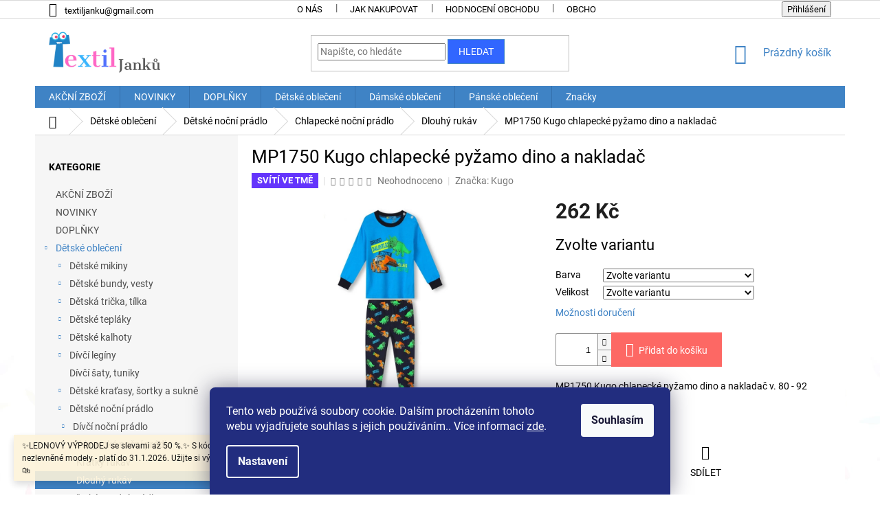

--- FILE ---
content_type: text/html; charset=utf-8
request_url: https://www.textiljanku.cz/mp1750-kugo-chlapecke-pyzamo-dino-a-nakladac/
body_size: 36414
content:
<!doctype html><html lang="cs" dir="ltr" class="header-background-light external-fonts-loaded"><head><meta charset="utf-8" /><meta name="viewport" content="width=device-width,initial-scale=1" /><title>MP1750 Kugo chlapecké pyžamo dino a nakladač - Textil Janků</title><link rel="preconnect" href="https://cdn.myshoptet.com" /><link rel="dns-prefetch" href="https://cdn.myshoptet.com" /><link rel="preload" href="https://cdn.myshoptet.com/prj/dist/master/cms/libs/jquery/jquery-1.11.3.min.js" as="script" /><link href="https://cdn.myshoptet.com/prj/dist/master/cms/templates/frontend_templates/shared/css/font-face/roboto.css" rel="stylesheet"><link href="https://cdn.myshoptet.com/prj/dist/master/shop/dist/font-shoptet-11.css.62c94c7785ff2cea73b2.css" rel="stylesheet"><script>
dataLayer = [];
dataLayer.push({'shoptet' : {
    "pageId": 1077,
    "pageType": "productDetail",
    "currency": "CZK",
    "currencyInfo": {
        "decimalSeparator": ",",
        "exchangeRate": 1,
        "priceDecimalPlaces": 2,
        "symbol": "K\u010d",
        "symbolLeft": 0,
        "thousandSeparator": " "
    },
    "language": "cs",
    "projectId": 435731,
    "product": {
        "id": 3114,
        "guid": "62223062-2255-11ed-9cb4-ecf4bbdf609b",
        "hasVariants": true,
        "codes": [
            {
                "code": "3114\/80",
                "quantity": "1",
                "stocks": [
                    {
                        "id": "ext",
                        "quantity": "1"
                    }
                ]
            },
            {
                "code": "3114\/86",
                "quantity": "0",
                "stocks": [
                    {
                        "id": "ext",
                        "quantity": "0"
                    }
                ]
            },
            {
                "code": "3114\/92",
                "quantity": "0",
                "stocks": [
                    {
                        "id": "ext",
                        "quantity": "0"
                    }
                ]
            },
            {
                "code": "3114\/98",
                "quantity": "0",
                "stocks": [
                    {
                        "id": "ext",
                        "quantity": "0"
                    }
                ]
            },
            {
                "code": "3114\/104",
                "quantity": "0",
                "stocks": [
                    {
                        "id": "ext",
                        "quantity": "0"
                    }
                ]
            },
            {
                "code": "3114\/110",
                "quantity": "0",
                "stocks": [
                    {
                        "id": "ext",
                        "quantity": "0"
                    }
                ]
            },
            {
                "code": "3114\/99",
                "quantity": "0",
                "stocks": [
                    {
                        "id": "ext",
                        "quantity": "0"
                    }
                ]
            },
            {
                "code": "3114\/100",
                "quantity": "1",
                "stocks": [
                    {
                        "id": "ext",
                        "quantity": "1"
                    }
                ]
            },
            {
                "code": "3114\/111",
                "quantity": "0",
                "stocks": [
                    {
                        "id": "ext",
                        "quantity": "0"
                    }
                ]
            },
            {
                "code": "3114\/112",
                "quantity": "0",
                "stocks": [
                    {
                        "id": "ext",
                        "quantity": "0"
                    }
                ]
            },
            {
                "code": "3114\/113",
                "quantity": "0",
                "stocks": [
                    {
                        "id": "ext",
                        "quantity": "0"
                    }
                ]
            },
            {
                "code": "3114\/114",
                "quantity": "0",
                "stocks": [
                    {
                        "id": "ext",
                        "quantity": "0"
                    }
                ]
            }
        ],
        "name": "MP1750 Kugo chlapeck\u00e9 py\u017eamo dino a naklada\u010d",
        "appendix": "",
        "weight": 0,
        "manufacturer": "Kugo",
        "manufacturerGuid": "1EF5333ED5E16D10BE9FDA0BA3DED3EE",
        "currentCategory": "D\u011btsk\u00e9 oble\u010den\u00ed | D\u011btsk\u00e9 no\u010dn\u00ed pr\u00e1dlo | Chlapeck\u00e9 no\u010dn\u00ed pr\u00e1dlo | Chlapeck\u00e1 py\u017eama s dlouh\u00fdm ruk\u00e1vem",
        "currentCategoryGuid": "ef5b89d6-b12c-11ec-90ab-b8ca3a6a5ac4",
        "defaultCategory": "D\u011btsk\u00e9 oble\u010den\u00ed | D\u011btsk\u00e9 no\u010dn\u00ed pr\u00e1dlo | Chlapeck\u00e9 no\u010dn\u00ed pr\u00e1dlo | Chlapeck\u00e1 py\u017eama s dlouh\u00fdm ruk\u00e1vem",
        "defaultCategoryGuid": "ef5b89d6-b12c-11ec-90ab-b8ca3a6a5ac4",
        "currency": "CZK",
        "priceWithVat": 262
    },
    "stocks": [
        {
            "id": "ext",
            "title": "Sklad",
            "isDeliveryPoint": 0,
            "visibleOnEshop": 1
        }
    ],
    "cartInfo": {
        "id": null,
        "freeShipping": false,
        "freeShippingFrom": 1500,
        "leftToFreeGift": {
            "formattedPrice": "0 K\u010d",
            "priceLeft": 0
        },
        "freeGift": false,
        "leftToFreeShipping": {
            "priceLeft": 1500,
            "dependOnRegion": 0,
            "formattedPrice": "1 500 K\u010d"
        },
        "discountCoupon": [],
        "getNoBillingShippingPrice": {
            "withoutVat": 0,
            "vat": 0,
            "withVat": 0
        },
        "cartItems": [],
        "taxMode": "ORDINARY"
    },
    "cart": [],
    "customer": {
        "priceRatio": 1,
        "priceListId": 1,
        "groupId": null,
        "registered": false,
        "mainAccount": false
    }
}});
dataLayer.push({'cookie_consent' : {
    "marketing": "denied",
    "analytics": "denied"
}});
document.addEventListener('DOMContentLoaded', function() {
    shoptet.consent.onAccept(function(agreements) {
        if (agreements.length == 0) {
            return;
        }
        dataLayer.push({
            'cookie_consent' : {
                'marketing' : (agreements.includes(shoptet.config.cookiesConsentOptPersonalisation)
                    ? 'granted' : 'denied'),
                'analytics': (agreements.includes(shoptet.config.cookiesConsentOptAnalytics)
                    ? 'granted' : 'denied')
            },
            'event': 'cookie_consent'
        });
    });
});
</script>

<!-- Google Tag Manager -->
<script>(function(w,d,s,l,i){w[l]=w[l]||[];w[l].push({'gtm.start':
new Date().getTime(),event:'gtm.js'});var f=d.getElementsByTagName(s)[0],
j=d.createElement(s),dl=l!='dataLayer'?'&l='+l:'';j.async=true;j.src=
'https://www.googletagmanager.com/gtm.js?id='+i+dl;f.parentNode.insertBefore(j,f);
})(window,document,'script','dataLayer','GTM-PWW6XCT');</script>
<!-- End Google Tag Manager -->

<meta property="og:type" content="website"><meta property="og:site_name" content="textiljanku.cz"><meta property="og:url" content="https://www.textiljanku.cz/mp1750-kugo-chlapecke-pyzamo-dino-a-nakladac/"><meta property="og:title" content="MP1750 Kugo chlapecké pyžamo dino a nakladač - Textil Janků"><meta name="author" content="Textil Janků"><meta name="web_author" content="Shoptet.cz"><meta name="dcterms.rightsHolder" content="www.textiljanku.cz"><meta name="robots" content="index,follow"><meta property="og:image" content="https://cdn.myshoptet.com/usr/www.textiljanku.cz/user/shop/big/3114-2_mp1750-2.jpg?64afbe7d"><meta property="og:description" content="Textil Janků; MP1750 Kugo chlapecké pyžamo dino a nakladač vel. 80 - 110; modrá; 100 % bavlna"><meta name="description" content="Textil Janků; MP1750 Kugo chlapecké pyžamo dino a nakladač vel. 80 - 110; modrá; 100 % bavlna"><meta name="google-site-verification" content="398651954"><meta property="product:price:amount" content="262"><meta property="product:price:currency" content="CZK"><style>:root {--color-primary: #3F83C5;--color-primary-h: 210;--color-primary-s: 54%;--color-primary-l: 51%;--color-primary-hover: #fd6864;--color-primary-hover-h: 2;--color-primary-hover-s: 97%;--color-primary-hover-l: 69%;--color-secondary: #fd6864;--color-secondary-h: 2;--color-secondary-s: 97%;--color-secondary-l: 69%;--color-secondary-hover: #fe0000;--color-secondary-hover-h: 0;--color-secondary-hover-s: 100%;--color-secondary-hover-l: 50%;--color-tertiary: #3166ff;--color-tertiary-h: 225;--color-tertiary-s: 100%;--color-tertiary-l: 60%;--color-tertiary-hover: #3F83C5;--color-tertiary-hover-h: 210;--color-tertiary-hover-s: 54%;--color-tertiary-hover-l: 51%;--color-header-background: #ffffff;--template-font: "Roboto";--template-headings-font: "Roboto";--header-background-url: none;--cookies-notice-background: #1A1937;--cookies-notice-color: #F8FAFB;--cookies-notice-button-hover: #f5f5f5;--cookies-notice-link-hover: #27263f;--templates-update-management-preview-mode-content: "Náhled aktualizací šablony je aktivní pro váš prohlížeč."}</style>
    
    <link href="https://cdn.myshoptet.com/prj/dist/master/shop/dist/main-11.less.5a24dcbbdabfd189c152.css" rel="stylesheet" />
        
    <script>var shoptet = shoptet || {};</script>
    <script src="https://cdn.myshoptet.com/prj/dist/master/shop/dist/main-3g-header.js.27c4444ba5dd6be3416d.js"></script>
<!-- User include --><!-- api 473(125) html code header -->

                <style>
                    #order-billing-methods .radio-wrapper[data-guid="c2c98c89-9b1f-11ed-90ab-b8ca3a6a5ac4"]:not(.cggooglepay), #order-billing-methods .radio-wrapper[data-guid="3ef736e1-be18-11eb-90ab-b8ca3a6a5ac4"]:not(.cgapplepay) {
                        display: none;
                    }
                </style>
                <script type="text/javascript">
                    document.addEventListener('DOMContentLoaded', function() {
                        if (getShoptetDataLayer('pageType') === 'billingAndShipping') {
                            
                try {
                    if (window.ApplePaySession && window.ApplePaySession.canMakePayments()) {
                        document.querySelector('#order-billing-methods .radio-wrapper[data-guid="3ef736e1-be18-11eb-90ab-b8ca3a6a5ac4"]').classList.add('cgapplepay');
                    }
                } catch (err) {} 
            
                            
                const cgBaseCardPaymentMethod = {
                        type: 'CARD',
                        parameters: {
                            allowedAuthMethods: ["PAN_ONLY", "CRYPTOGRAM_3DS"],
                            allowedCardNetworks: [/*"AMEX", "DISCOVER", "INTERAC", "JCB",*/ "MASTERCARD", "VISA"]
                        }
                };
                
                function cgLoadScript(src, callback)
                {
                    var s,
                        r,
                        t;
                    r = false;
                    s = document.createElement('script');
                    s.type = 'text/javascript';
                    s.src = src;
                    s.onload = s.onreadystatechange = function() {
                        if ( !r && (!this.readyState || this.readyState == 'complete') )
                        {
                            r = true;
                            callback();
                        }
                    };
                    t = document.getElementsByTagName('script')[0];
                    t.parentNode.insertBefore(s, t);
                } 
                
                function cgGetGoogleIsReadyToPayRequest() {
                    return Object.assign(
                        {},
                        {
                            apiVersion: 2,
                            apiVersionMinor: 0
                        },
                        {
                            allowedPaymentMethods: [cgBaseCardPaymentMethod]
                        }
                    );
                }

                function onCgGooglePayLoaded() {
                    let paymentsClient = new google.payments.api.PaymentsClient({environment: 'PRODUCTION'});
                    paymentsClient.isReadyToPay(cgGetGoogleIsReadyToPayRequest()).then(function(response) {
                        if (response.result) {
                            document.querySelector('#order-billing-methods .radio-wrapper[data-guid="c2c98c89-9b1f-11ed-90ab-b8ca3a6a5ac4"]').classList.add('cggooglepay');	 	 	 	 	 
                        }
                    })
                    .catch(function(err) {});
                }
                
                cgLoadScript('https://pay.google.com/gp/p/js/pay.js', onCgGooglePayLoaded);
            
                        }
                    });
                </script> 
                
<!-- service 425(79) html code header -->
<style>
.hodnoceni:before{content: "Jak o nás mluví zákazníci";}
.hodnoceni.svk:before{content: "Ako o nás hovoria zákazníci";}
.hodnoceni.hun:before{content: "Mit mondanak rólunk a felhasználók";}
.hodnoceni.pl:before{content: "Co mówią o nas klienci";}
.hodnoceni.eng:before{content: "Customer reviews";}
.hodnoceni.de:before{content: "Was unsere Kunden über uns denken";}
.hodnoceni.ro:before{content: "Ce spun clienții despre noi";}
.hodnoceni{margin: 20px auto;}
body:not(.paxio-merkur):not(.venus):not(.jupiter) .hodnoceni .vote-wrap {border: 0 !important;width: 24.5%;flex-basis: 25%;padding: 10px 20px !important;display: inline-block;margin: 0;vertical-align: top;}
.multiple-columns-body #content .hodnoceni .vote-wrap {width: 49%;flex-basis: 50%;}
.hodnoceni .votes-wrap {display: block; border: 1px solid #f7f7f7;margin: 0;width: 100%;max-width: none;padding: 10px 0; background: #fff;}
.hodnoceni .vote-wrap:nth-child(n+5){display: none !important;}
.hodnoceni:before{display: block;font-size: 18px;padding: 10px 20px;background: #fcfcfc;}
.sidebar .hodnoceni .vote-pic, .sidebar .hodnoceni .vote-initials{display: block;}
.sidebar .hodnoceni .vote-wrap, #column-l #column-l-in .hodnoceni .vote-wrap {width: 100% !important; display: block;}
.hodnoceni > a{display: block;text-align: right;padding-top: 6px;}
.hodnoceni > a:after{content: "››";display: inline-block;margin-left: 2px;}
.sidebar .hodnoceni:before, #column-l #column-l-in .hodnoceni:before {background: none !important; padding-left: 0 !important;}
.template-10 .hodnoceni{max-width: 952px !important;}
.page-detail .hodnoceni > a{font-size: 14px;}
.page-detail .hodnoceni{margin-bottom: 30px;}
@media screen and (min-width: 992px) and (max-width: 1199px) {
.hodnoceni .vote-rating{display: block;}
.hodnoceni .vote-time{display: block;margin-top: 3px;}
.hodnoceni .vote-delimeter{display: none;}
}
@media screen and (max-width: 991px) {
body:not(.paxio-merkur):not(.venus):not(.jupiter) .hodnoceni .vote-wrap {width: 49%;flex-basis: 50%;}
.multiple-columns-body #content .hodnoceni .vote-wrap {width: 99%;flex-basis: 100%;}
}
@media screen and (max-width: 767px) {
body:not(.paxio-merkur):not(.venus):not(.jupiter) .hodnoceni .vote-wrap {width: 99%;flex-basis: 100%;}
}
.home #main-product .hodnoceni{margin: 0 0 60px 0;}
.hodnoceni .votes-wrap.admin-response{display: none !important;}
.hodnoceni .vote-pic {width: 100px;}
.hodnoceni .vote-delimeter{display: none;}
.hodnoceni .vote-rating{display: block;}
.hodnoceni .vote-time {display: block;margin-top: 5px;}
@media screen and (min-width: 768px){
.template-12 .hodnoceni{max-width: 747px; margin-left: auto; margin-right: auto;}
}
@media screen and (min-width: 992px){
.template-12 .hodnoceni{max-width: 972px;}
}
@media screen and (min-width: 1200px){
.template-12 .hodnoceni{max-width: 1418px;}
}
.template-14 .hodnoceni .vote-initials{margin: 0 auto;}
.vote-pic img::before {display: none;}
.hodnoceni + .hodnoceni {display: none;}
</style>
<!-- service 1603(1193) html code header -->
<style>
.mobile .p-thumbnail:not(.highlighted):hover::before {
    opacity: 0 !important;
}
</style>
<!-- project html code header -->
<link rel="stylesheet" href="/user/documents/upload/DMupravy/textiljanku.cz.css?60">

<!-- Google Tag Manager -->
<script>(function(w,d,s,l,i){w[l]=w[l]||[];w[l].push({'gtm.start':
new Date().getTime(),event:'gtm.js'});var f=d.getElementsByTagName(s)[0],
j=d.createElement(s),dl=l!='dataLayer'?'&l='+l:'';j.async=true;j.src=
'https://www.googletagmanager.com/gtm.js?id='+i+dl;f.parentNode.insertBefore(j,f);
})(window,document,'script','dataLayer','GTM-PWW6XCT');</script>
<!-- End Google Tag Manager -->

    <style>
.siteCookies__form, .siteCookies--bottom.siteCookies--scrolled {
background-color: #222D7F;
}
.siteCookies__text, .siteCookies__text a {
color: white;
}
</style>
<!-- /User include --><link rel="shortcut icon" href="/favicon.ico" type="image/x-icon" /><link rel="canonical" href="https://www.textiljanku.cz/mp1750-kugo-chlapecke-pyzamo-dino-a-nakladac/" />    <script>
        var _hwq = _hwq || [];
        _hwq.push(['setKey', 'D7BA8E72A6D65D391CABEA1E44AF5B14']);
        _hwq.push(['setTopPos', '200']);
        _hwq.push(['showWidget', '22']);
        (function() {
            var ho = document.createElement('script');
            ho.src = 'https://cz.im9.cz/direct/i/gjs.php?n=wdgt&sak=D7BA8E72A6D65D391CABEA1E44AF5B14';
            var s = document.getElementsByTagName('script')[0]; s.parentNode.insertBefore(ho, s);
        })();
    </script>
<script>!function(){var t={9196:function(){!function(){var t=/\[object (Boolean|Number|String|Function|Array|Date|RegExp)\]/;function r(r){return null==r?String(r):(r=t.exec(Object.prototype.toString.call(Object(r))))?r[1].toLowerCase():"object"}function n(t,r){return Object.prototype.hasOwnProperty.call(Object(t),r)}function e(t){if(!t||"object"!=r(t)||t.nodeType||t==t.window)return!1;try{if(t.constructor&&!n(t,"constructor")&&!n(t.constructor.prototype,"isPrototypeOf"))return!1}catch(t){return!1}for(var e in t);return void 0===e||n(t,e)}function o(t,r,n){this.b=t,this.f=r||function(){},this.d=!1,this.a={},this.c=[],this.e=function(t){return{set:function(r,n){u(c(r,n),t.a)},get:function(r){return t.get(r)}}}(this),i(this,t,!n);var e=t.push,o=this;t.push=function(){var r=[].slice.call(arguments,0),n=e.apply(t,r);return i(o,r),n}}function i(t,n,o){for(t.c.push.apply(t.c,n);!1===t.d&&0<t.c.length;){if("array"==r(n=t.c.shift()))t:{var i=n,a=t.a;if("string"==r(i[0])){for(var f=i[0].split("."),s=f.pop(),p=(i=i.slice(1),0);p<f.length;p++){if(void 0===a[f[p]])break t;a=a[f[p]]}try{a[s].apply(a,i)}catch(t){}}}else if("function"==typeof n)try{n.call(t.e)}catch(t){}else{if(!e(n))continue;for(var l in n)u(c(l,n[l]),t.a)}o||(t.d=!0,t.f(t.a,n),t.d=!1)}}function c(t,r){for(var n={},e=n,o=t.split("."),i=0;i<o.length-1;i++)e=e[o[i]]={};return e[o[o.length-1]]=r,n}function u(t,o){for(var i in t)if(n(t,i)){var c=t[i];"array"==r(c)?("array"==r(o[i])||(o[i]=[]),u(c,o[i])):e(c)?(e(o[i])||(o[i]={}),u(c,o[i])):o[i]=c}}window.DataLayerHelper=o,o.prototype.get=function(t){var r=this.a;t=t.split(".");for(var n=0;n<t.length;n++){if(void 0===r[t[n]])return;r=r[t[n]]}return r},o.prototype.flatten=function(){this.b.splice(0,this.b.length),this.b[0]={},u(this.a,this.b[0])}}()}},r={};function n(e){var o=r[e];if(void 0!==o)return o.exports;var i=r[e]={exports:{}};return t[e](i,i.exports,n),i.exports}n.n=function(t){var r=t&&t.__esModule?function(){return t.default}:function(){return t};return n.d(r,{a:r}),r},n.d=function(t,r){for(var e in r)n.o(r,e)&&!n.o(t,e)&&Object.defineProperty(t,e,{enumerable:!0,get:r[e]})},n.o=function(t,r){return Object.prototype.hasOwnProperty.call(t,r)},function(){"use strict";n(9196)}()}();</script><style>/* custom background */@media (min-width: 992px) {body {background-position: top center;background-repeat: no-repeat;background-attachment: scroll;background-image: url('https://cdn.myshoptet.com/usr/www.textiljanku.cz/user/frontend_backgrounds/1920x1080_trojka-1.jpg');}}</style>    <!-- Global site tag (gtag.js) - Google Analytics -->
    <script async src="https://www.googletagmanager.com/gtag/js?id=G-3BPHTWCVPV"></script>
    <script>
        
        window.dataLayer = window.dataLayer || [];
        function gtag(){dataLayer.push(arguments);}
        

                    console.debug('default consent data');

            gtag('consent', 'default', {"ad_storage":"denied","analytics_storage":"denied","ad_user_data":"denied","ad_personalization":"denied","wait_for_update":500});
            dataLayer.push({
                'event': 'default_consent'
            });
        
        gtag('js', new Date());

        
                gtag('config', 'G-3BPHTWCVPV', {"groups":"GA4","send_page_view":false,"content_group":"productDetail","currency":"CZK","page_language":"cs"});
        
                gtag('config', 'AW-378456125', {"allow_enhanced_conversions":true});
        
        
        
        
        
                    gtag('event', 'page_view', {"send_to":"GA4","page_language":"cs","content_group":"productDetail","currency":"CZK"});
        
                gtag('set', 'currency', 'CZK');

        gtag('event', 'view_item', {
            "send_to": "UA",
            "items": [
                {
                    "id": "3114\/80",
                    "name": "MP1750 Kugo chlapeck\u00e9 py\u017eamo dino a naklada\u010d",
                    "category": "D\u011btsk\u00e9 oble\u010den\u00ed \/ D\u011btsk\u00e9 no\u010dn\u00ed pr\u00e1dlo \/ Chlapeck\u00e9 no\u010dn\u00ed pr\u00e1dlo \/ Chlapeck\u00e1 py\u017eama s dlouh\u00fdm ruk\u00e1vem",
                                        "brand": "Kugo",
                                                            "variant": "Barva: Sv. modr\u00e1, Velikost: 80",
                                        "price": 262
                }
            ]
        });
        
        
        
        
        
                    gtag('event', 'view_item', {"send_to":"GA4","page_language":"cs","content_group":"productDetail","value":262,"currency":"CZK","items":[{"item_id":"3114\/80","item_name":"MP1750 Kugo chlapeck\u00e9 py\u017eamo dino a naklada\u010d","item_brand":"Kugo","item_category":"D\u011btsk\u00e9 oble\u010den\u00ed","item_category2":"D\u011btsk\u00e9 no\u010dn\u00ed pr\u00e1dlo","item_category3":"Chlapeck\u00e9 no\u010dn\u00ed pr\u00e1dlo","item_category4":"Chlapeck\u00e1 py\u017eama s dlouh\u00fdm ruk\u00e1vem","item_variant":"3114\/80~Barva: Sv. modr\u00e1, Velikost: 80","price":262,"quantity":1,"index":0}]});
        
        
        
        
        
        
        
        document.addEventListener('DOMContentLoaded', function() {
            if (typeof shoptet.tracking !== 'undefined') {
                for (var id in shoptet.tracking.bannersList) {
                    gtag('event', 'view_promotion', {
                        "send_to": "UA",
                        "promotions": [
                            {
                                "id": shoptet.tracking.bannersList[id].id,
                                "name": shoptet.tracking.bannersList[id].name,
                                "position": shoptet.tracking.bannersList[id].position
                            }
                        ]
                    });
                }
            }

            shoptet.consent.onAccept(function(agreements) {
                if (agreements.length !== 0) {
                    console.debug('gtag consent accept');
                    var gtagConsentPayload =  {
                        'ad_storage': agreements.includes(shoptet.config.cookiesConsentOptPersonalisation)
                            ? 'granted' : 'denied',
                        'analytics_storage': agreements.includes(shoptet.config.cookiesConsentOptAnalytics)
                            ? 'granted' : 'denied',
                                                                                                'ad_user_data': agreements.includes(shoptet.config.cookiesConsentOptPersonalisation)
                            ? 'granted' : 'denied',
                        'ad_personalization': agreements.includes(shoptet.config.cookiesConsentOptPersonalisation)
                            ? 'granted' : 'denied',
                        };
                    console.debug('update consent data', gtagConsentPayload);
                    gtag('consent', 'update', gtagConsentPayload);
                    dataLayer.push(
                        { 'event': 'update_consent' }
                    );
                }
            });
        });
    </script>
<script>
    (function(t, r, a, c, k, i, n, g) { t['ROIDataObject'] = k;
    t[k]=t[k]||function(){ (t[k].q=t[k].q||[]).push(arguments) },t[k].c=i;n=r.createElement(a),
    g=r.getElementsByTagName(a)[0];n.async=1;n.src=c;g.parentNode.insertBefore(n,g)
    })(window, document, 'script', '//www.heureka.cz/ocm/sdk.js?source=shoptet&version=2&page=product_detail', 'heureka', 'cz');

    heureka('set_user_consent', 0);
</script>
</head><body class="desktop id-1077 in-chlapecka-pyzama-s-dlouhym-rukavem template-11 type-product type-detail multiple-columns-body columns-mobile-2 columns-3 ums_forms_redesign--off ums_a11y_category_page--on ums_discussion_rating_forms--off ums_flags_display_unification--on ums_a11y_login--on mobile-header-version-0"><noscript>
    <style>
        #header {
            padding-top: 0;
            position: relative !important;
            top: 0;
        }
        .header-navigation {
            position: relative !important;
        }
        .overall-wrapper {
            margin: 0 !important;
        }
        body:not(.ready) {
            visibility: visible !important;
        }
    </style>
    <div class="no-javascript">
        <div class="no-javascript__title">Musíte změnit nastavení vašeho prohlížeče</div>
        <div class="no-javascript__text">Podívejte se na: <a href="https://www.google.com/support/bin/answer.py?answer=23852">Jak povolit JavaScript ve vašem prohlížeči</a>.</div>
        <div class="no-javascript__text">Pokud používáte software na blokování reklam, může být nutné povolit JavaScript z této stránky.</div>
        <div class="no-javascript__text">Děkujeme.</div>
    </div>
</noscript>

        <div id="fb-root"></div>
        <script>
            window.fbAsyncInit = function() {
                FB.init({
                    autoLogAppEvents : true,
                    xfbml            : true,
                    version          : 'v24.0'
                });
            };
        </script>
        <script async defer crossorigin="anonymous" src="https://connect.facebook.net/cs_CZ/sdk.js#xfbml=1&version=v24.0"></script>
<!-- Google Tag Manager (noscript) -->
<noscript><iframe src="https://www.googletagmanager.com/ns.html?id=GTM-PWW6XCT"
height="0" width="0" style="display:none;visibility:hidden"></iframe></noscript>
<!-- End Google Tag Manager (noscript) -->

    <div class="siteCookies siteCookies--bottom siteCookies--dark js-siteCookies" role="dialog" data-testid="cookiesPopup" data-nosnippet>
        <div class="siteCookies__form">
            <div class="siteCookies__content">
                <div class="siteCookies__text">
                    Tento web používá soubory cookie. Dalším procházením tohoto webu vyjadřujete souhlas s jejich používáním.. Více informací <a href="https://435731.myshoptet.com/podminky-ochrany-osobnich-udaju/" target="\">zde</a>.
                </div>
                <p class="siteCookies__links">
                    <button class="siteCookies__link js-cookies-settings" aria-label="Nastavení cookies" data-testid="cookiesSettings">Nastavení</button>
                </p>
            </div>
            <div class="siteCookies__buttonWrap">
                                <button class="siteCookies__button js-cookiesConsentSubmit" value="all" aria-label="Přijmout cookies" data-testid="buttonCookiesAccept">Souhlasím</button>
            </div>
        </div>
        <script>
            document.addEventListener("DOMContentLoaded", () => {
                const siteCookies = document.querySelector('.js-siteCookies');
                document.addEventListener("scroll", shoptet.common.throttle(() => {
                    const st = document.documentElement.scrollTop;
                    if (st > 1) {
                        siteCookies.classList.add('siteCookies--scrolled');
                    } else {
                        siteCookies.classList.remove('siteCookies--scrolled');
                    }
                }, 100));
            });
        </script>
    </div>
<a href="#content" class="skip-link sr-only">Přejít na obsah</a><div class="overall-wrapper"><div class="site-msg information"><div class="container"><div class="text">✨LEDNOVÝ VÝPRODEJ se slevami až 50 %.✨
S kódem LEDEN26 sleva 10 % na nezlevněné modely - platí do 31.1.2026.
Užijte si výhodný nákup v novém roce. 🛍️</div><div class="close js-close-information-msg"></div></div></div><div class="user-action"><div class="container">
    <div class="user-action-in">
                    <div id="login" class="user-action-login popup-widget login-widget" role="dialog" aria-labelledby="loginHeading">
        <div class="popup-widget-inner">
                            <h2 id="loginHeading">Přihlášení k vašemu účtu</h2><div id="customerLogin"><form action="/action/Customer/Login/" method="post" id="formLoginIncluded" class="csrf-enabled formLogin" data-testid="formLogin"><input type="hidden" name="referer" value="" /><div class="form-group"><div class="input-wrapper email js-validated-element-wrapper no-label"><input type="email" name="email" class="form-control" autofocus placeholder="E-mailová adresa (např. jan@novak.cz)" data-testid="inputEmail" autocomplete="email" required /></div></div><div class="form-group"><div class="input-wrapper password js-validated-element-wrapper no-label"><input type="password" name="password" class="form-control" placeholder="Heslo" data-testid="inputPassword" autocomplete="current-password" required /><span class="no-display">Nemůžete vyplnit toto pole</span><input type="text" name="surname" value="" class="no-display" /></div></div><div class="form-group"><div class="login-wrapper"><button type="submit" class="btn btn-secondary btn-text btn-login" data-testid="buttonSubmit">Přihlásit se</button><div class="password-helper"><a href="/registrace/" data-testid="signup" rel="nofollow">Nová registrace</a><a href="/klient/zapomenute-heslo/" rel="nofollow">Zapomenuté heslo</a></div></div></div><div class="social-login-buttons"><div class="social-login-buttons-divider"><span>nebo</span></div><div class="form-group"><a href="/action/Social/login/?provider=Facebook" class="login-btn facebook" rel="nofollow"><span class="login-facebook-icon"></span><strong>Přihlásit se přes Facebook</strong></a></div><div class="form-group"><a href="/action/Social/login/?provider=Google" class="login-btn google" rel="nofollow"><span class="login-google-icon"></span><strong>Přihlásit se přes Google</strong></a></div><div class="form-group"><a href="/action/Social/login/?provider=Seznam" class="login-btn seznam" rel="nofollow"><span class="login-seznam-icon"></span><strong>Přihlásit se přes Seznam</strong></a></div></div></form>
</div>                    </div>
    </div>

                            <div id="cart-widget" class="user-action-cart popup-widget cart-widget loader-wrapper" data-testid="popupCartWidget" role="dialog" aria-hidden="true">
    <div class="popup-widget-inner cart-widget-inner place-cart-here">
        <div class="loader-overlay">
            <div class="loader"></div>
        </div>
    </div>

    <div class="cart-widget-button">
        <a href="/kosik/" class="btn btn-conversion" id="continue-order-button" rel="nofollow" data-testid="buttonNextStep">Pokračovat do košíku</a>
    </div>
</div>
            </div>
</div>
</div><div class="top-navigation-bar" data-testid="topNavigationBar">

    <div class="container">

        <div class="top-navigation-contacts">
            <strong>Zákaznická podpora:</strong><a href="mailto:textiljanku@gmail.com" class="project-email" data-testid="contactboxEmail"><span>textiljanku@gmail.com</span></a>        </div>

                            <div class="top-navigation-menu">
                <div class="top-navigation-menu-trigger"></div>
                <ul class="top-navigation-bar-menu">
                                            <li class="top-navigation-menu-item-1002">
                            <a href="/o-nas/">O nás</a>
                        </li>
                                            <li class="top-navigation-menu-item-27">
                            <a href="/jak-nakupovat/">Jak nakupovat</a>
                        </li>
                                            <li class="top-navigation-menu-item--51">
                            <a href="/hodnoceni-obchodu/">Hodnocení obchodu</a>
                        </li>
                                            <li class="top-navigation-menu-item-39">
                            <a href="/obchodni-podminky/">Obchodní podmínky</a>
                        </li>
                                            <li class="top-navigation-menu-item-691">
                            <a href="/podminky-ochrany-osobnich-udaju/">Podmínky ochrany osobních údajů </a>
                        </li>
                                            <li class="top-navigation-menu-item-996">
                            <a href="/doprava-a-platba/">Ceny a možnosti dopravy, platby</a>
                        </li>
                                    </ul>
                <ul class="top-navigation-bar-menu-helper"></ul>
            </div>
        
        <div class="top-navigation-tools">
            <div class="responsive-tools">
                <a href="#" class="toggle-window" data-target="search" aria-label="Hledat" data-testid="linkSearchIcon"></a>
                                                            <a href="#" class="toggle-window" data-target="login"></a>
                                                    <a href="#" class="toggle-window" data-target="navigation" aria-label="Menu" data-testid="hamburgerMenu"></a>
            </div>
                        <button class="top-nav-button top-nav-button-login toggle-window" type="button" data-target="login" aria-haspopup="dialog" aria-controls="login" aria-expanded="false" data-testid="signin"><span>Přihlášení</span></button>        </div>

    </div>

</div>
<header id="header"><div class="container navigation-wrapper">
    <div class="header-top">
        <div class="site-name-wrapper">
            <div class="site-name"><a href="/" data-testid="linkWebsiteLogo"><img src="https://cdn.myshoptet.com/usr/www.textiljanku.cz/user/logos/logo_2_(2).png" alt="Textil Janků" fetchpriority="low" /></a></div>        </div>
        <div class="search" itemscope itemtype="https://schema.org/WebSite">
            <meta itemprop="headline" content="Chlapecká pyžama s dlouhým rukávem"/><meta itemprop="url" content="https://www.textiljanku.cz"/><meta itemprop="text" content="Textil Janků; MP1750 Kugo chlapecké pyžamo dino a nakladač vel. 80 - 110; modrá; 100 % bavlna"/>            <form action="/action/ProductSearch/prepareString/" method="post"
    id="formSearchForm" class="search-form compact-form js-search-main"
    itemprop="potentialAction" itemscope itemtype="https://schema.org/SearchAction" data-testid="searchForm">
    <fieldset>
        <meta itemprop="target"
            content="https://www.textiljanku.cz/vyhledavani/?string={string}"/>
        <input type="hidden" name="language" value="cs"/>
        
            
<input
    type="search"
    name="string"
        class="query-input form-control search-input js-search-input"
    placeholder="Napište, co hledáte"
    autocomplete="off"
    required
    itemprop="query-input"
    aria-label="Vyhledávání"
    data-testid="searchInput"
>
            <button type="submit" class="btn btn-default" data-testid="searchBtn">Hledat</button>
        
    </fieldset>
</form>
        </div>
        <div class="navigation-buttons">
                
    <a href="/kosik/" class="btn btn-icon toggle-window cart-count" data-target="cart" data-hover="true" data-redirect="true" data-testid="headerCart" rel="nofollow" aria-haspopup="dialog" aria-expanded="false" aria-controls="cart-widget">
        
                <span class="sr-only">Nákupní košík</span>
        
            <span class="cart-price visible-lg-inline-block" data-testid="headerCartPrice">
                                    Prázdný košík                            </span>
        
    
            </a>
        </div>
    </div>
    <nav id="navigation" aria-label="Hlavní menu" data-collapsible="true"><div class="navigation-in menu"><ul class="menu-level-1" role="menubar" data-testid="headerMenuItems"><li class="menu-item-1119" role="none"><a href="/akcni-zbozi/" data-testid="headerMenuItem" role="menuitem" aria-expanded="false"><b>AKČNÍ ZBOŽÍ</b></a></li>
<li class="menu-item-1131" role="none"><a href="/novinky/" data-testid="headerMenuItem" role="menuitem" aria-expanded="false"><b>NOVINKY</b></a></li>
<li class="menu-item-1138" role="none"><a href="/doplnky/" data-testid="headerMenuItem" role="menuitem" aria-expanded="false"><b>DOPLŇKY</b></a></li>
<li class="menu-item-721 ext" role="none"><a href="/detske-obleceni/" data-testid="headerMenuItem" role="menuitem" aria-haspopup="true" aria-expanded="false"><b>Dětské oblečení</b><span class="submenu-arrow"></span></a><ul class="menu-level-2" aria-label="Dětské oblečení" tabindex="-1" role="menu"><li class="menu-item-1032 has-third-level" role="none"><a href="/detske-mikiny/" class="menu-image" data-testid="headerMenuItem" tabindex="-1" aria-hidden="true"><img src="data:image/svg+xml,%3Csvg%20width%3D%22140%22%20height%3D%22100%22%20xmlns%3D%22http%3A%2F%2Fwww.w3.org%2F2000%2Fsvg%22%3E%3C%2Fsvg%3E" alt="" aria-hidden="true" width="140" height="100"  data-src="https://cdn.myshoptet.com/usr/www.textiljanku.cz/user/categories/thumb/fm6791(1).jpg" fetchpriority="low" /></a><div><a href="/detske-mikiny/" data-testid="headerMenuItem" role="menuitem"><span>Dětské mikiny</span></a>
                                                    <ul class="menu-level-3" role="menu">
                                                                    <li class="menu-item-799" role="none">
                                        <a href="/divci-mikiny/" data-testid="headerMenuItem" role="menuitem">
                                            Dívčí mikiny</a>,                                    </li>
                                                                    <li class="menu-item-745" role="none">
                                        <a href="/chlapecke-mikiny/" data-testid="headerMenuItem" role="menuitem">
                                            Chlapecké mikiny</a>                                    </li>
                                                            </ul>
                        </div></li><li class="menu-item-1035 has-third-level" role="none"><a href="/detske-bundy--vesty/" class="menu-image" data-testid="headerMenuItem" tabindex="-1" aria-hidden="true"><img src="data:image/svg+xml,%3Csvg%20width%3D%22140%22%20height%3D%22100%22%20xmlns%3D%22http%3A%2F%2Fwww.w3.org%2F2000%2Fsvg%22%3E%3C%2Fsvg%3E" alt="" aria-hidden="true" width="140" height="100"  data-src="https://cdn.myshoptet.com/usr/www.textiljanku.cz/user/categories/thumb/1179.jpg" fetchpriority="low" /></a><div><a href="/detske-bundy--vesty/" data-testid="headerMenuItem" role="menuitem"><span>Dětské bundy, vesty</span></a>
                                                    <ul class="menu-level-3" role="menu">
                                                                    <li class="menu-item-796" role="none">
                                        <a href="/divci-bundy--vesty/" data-testid="headerMenuItem" role="menuitem">
                                            Dívčí bundy, vesty</a>,                                    </li>
                                                                    <li class="menu-item-742" role="none">
                                        <a href="/chlapecke-bundy-vesty/" data-testid="headerMenuItem" role="menuitem">
                                            Chlapecké bundy, vesty</a>                                    </li>
                                                            </ul>
                        </div></li><li class="menu-item-1038 has-third-level" role="none"><a href="/detska-tricka--tilka/" class="menu-image" data-testid="headerMenuItem" tabindex="-1" aria-hidden="true"><img src="data:image/svg+xml,%3Csvg%20width%3D%22140%22%20height%3D%22100%22%20xmlns%3D%22http%3A%2F%2Fwww.w3.org%2F2000%2Fsvg%22%3E%3C%2Fsvg%3E" alt="" aria-hidden="true" width="140" height="100"  data-src="https://cdn.myshoptet.com/usr/www.textiljanku.cz/user/categories/thumb/fc0270___ern__.jpg" fetchpriority="low" /></a><div><a href="/detska-tricka--tilka/" data-testid="headerMenuItem" role="menuitem"><span>Dětská trička, tílka</span></a>
                                                    <ul class="menu-level-3" role="menu">
                                                                    <li class="menu-item-835" role="none">
                                        <a href="/divci-tricka--tilka/" data-testid="headerMenuItem" role="menuitem">
                                            Dívčí trička, tílka</a>,                                    </li>
                                                                    <li class="menu-item-784" role="none">
                                        <a href="/chlapecka-tricka--tilka/" data-testid="headerMenuItem" role="menuitem">
                                            Chlapecká trička, tílka</a>                                    </li>
                                                            </ul>
                        </div></li><li class="menu-item-1056 has-third-level" role="none"><a href="/detske-teplaky/" class="menu-image" data-testid="headerMenuItem" tabindex="-1" aria-hidden="true"><img src="data:image/svg+xml,%3Csvg%20width%3D%22140%22%20height%3D%22100%22%20xmlns%3D%22http%3A%2F%2Fwww.w3.org%2F2000%2Fsvg%22%3E%3C%2Fsvg%3E" alt="" aria-hidden="true" width="140" height="100"  data-src="https://cdn.myshoptet.com/usr/www.textiljanku.cz/user/categories/thumb/20368_cerna.jpg" fetchpriority="low" /></a><div><a href="/detske-teplaky/" data-testid="headerMenuItem" role="menuitem"><span>Dětské tepláky</span></a>
                                                    <ul class="menu-level-3" role="menu">
                                                                    <li class="menu-item-814" role="none">
                                        <a href="/divci-teplaky/" data-testid="headerMenuItem" role="menuitem">
                                            Dívčí tepláky</a>,                                    </li>
                                                                    <li class="menu-item-763" role="none">
                                        <a href="/chlapecke-teplaky/" data-testid="headerMenuItem" role="menuitem">
                                            Chlapecké tepláky</a>                                    </li>
                                                            </ul>
                        </div></li><li class="menu-item-1053 has-third-level" role="none"><a href="/detske-kalhoty/" class="menu-image" data-testid="headerMenuItem" tabindex="-1" aria-hidden="true"><img src="data:image/svg+xml,%3Csvg%20width%3D%22140%22%20height%3D%22100%22%20xmlns%3D%22http%3A%2F%2Fwww.w3.org%2F2000%2Fsvg%22%3E%3C%2Fsvg%3E" alt="" aria-hidden="true" width="140" height="100"  data-src="https://cdn.myshoptet.com/usr/www.textiljanku.cz/user/categories/thumb/sk7736(1).jpg" fetchpriority="low" /></a><div><a href="/detske-kalhoty/" data-testid="headerMenuItem" role="menuitem"><span>Dětské kalhoty</span></a>
                                                    <ul class="menu-level-3" role="menu">
                                                                    <li class="menu-item-817" role="none">
                                        <a href="/divci-kalhoty/" data-testid="headerMenuItem" role="menuitem">
                                            Dívčí kalhoty</a>,                                    </li>
                                                                    <li class="menu-item-772" role="none">
                                        <a href="/chlapecke-kalhoty/" data-testid="headerMenuItem" role="menuitem">
                                            Chlapecké kalhoty</a>                                    </li>
                                                            </ul>
                        </div></li><li class="menu-item-832 has-third-level" role="none"><a href="/divci-leginy/" class="menu-image" data-testid="headerMenuItem" tabindex="-1" aria-hidden="true"><img src="data:image/svg+xml,%3Csvg%20width%3D%22140%22%20height%3D%22100%22%20xmlns%3D%22http%3A%2F%2Fwww.w3.org%2F2000%2Fsvg%22%3E%3C%2Fsvg%3E" alt="" aria-hidden="true" width="140" height="100"  data-src="https://cdn.myshoptet.com/usr/www.textiljanku.cz/user/categories/thumb/_vyrp13_55074k694-3.jpg" fetchpriority="low" /></a><div><a href="/divci-leginy/" data-testid="headerMenuItem" role="menuitem"><span>Dívčí legíny</span></a>
                                                    <ul class="menu-level-3" role="menu">
                                                                    <li class="menu-item-856" role="none">
                                        <a href="/divci-leginy-dlouhe/" data-testid="headerMenuItem" role="menuitem">
                                            Dívčí legíny dlouhé</a>,                                    </li>
                                                                    <li class="menu-item-859" role="none">
                                        <a href="/divci-3-4-leginy/" data-testid="headerMenuItem" role="menuitem">
                                            Dívčí 3/4 legíny</a>                                    </li>
                                                            </ul>
                        </div></li><li class="menu-item-847" role="none"><a href="/divci-saty--tuniky/" class="menu-image" data-testid="headerMenuItem" tabindex="-1" aria-hidden="true"><img src="data:image/svg+xml,%3Csvg%20width%3D%22140%22%20height%3D%22100%22%20xmlns%3D%22http%3A%2F%2Fwww.w3.org%2F2000%2Fsvg%22%3E%3C%2Fsvg%3E" alt="" aria-hidden="true" width="140" height="100"  data-src="https://cdn.myshoptet.com/usr/www.textiljanku.cz/user/categories/thumb/fs6536_tmav____.jpg" fetchpriority="low" /></a><div><a href="/divci-saty--tuniky/" data-testid="headerMenuItem" role="menuitem"><span>Dívčí šaty, tuniky</span></a>
                        </div></li><li class="menu-item-1068 has-third-level" role="none"><a href="/detske-kratasy--sortky-a-sukne/" class="menu-image" data-testid="headerMenuItem" tabindex="-1" aria-hidden="true"><img src="data:image/svg+xml,%3Csvg%20width%3D%22140%22%20height%3D%22100%22%20xmlns%3D%22http%3A%2F%2Fwww.w3.org%2F2000%2Fsvg%22%3E%3C%2Fsvg%3E" alt="" aria-hidden="true" width="140" height="100"  data-src="https://cdn.myshoptet.com/usr/www.textiljanku.cz/user/categories/thumb/_vyrp12_57611fs6567-2.jpg" fetchpriority="low" /></a><div><a href="/detske-kratasy--sortky-a-sukne/" data-testid="headerMenuItem" role="menuitem"><span>Dětské kraťasy, šortky a sukně</span></a>
                                                    <ul class="menu-level-3" role="menu">
                                                                    <li class="menu-item-811" role="none">
                                        <a href="/divci-kratasy--sortky-a-sukne/" data-testid="headerMenuItem" role="menuitem">
                                            Dívčí kraťasy, šortky a sukně</a>,                                    </li>
                                                                    <li class="menu-item-757" role="none">
                                        <a href="/chlapecke-kratasy--sortky/" data-testid="headerMenuItem" role="menuitem">
                                            Chlapecké kraťasy, šortky</a>                                    </li>
                                                            </ul>
                        </div></li><li class="menu-item-1071 has-third-level" role="none"><a href="/detske-nocni-pradlo/" class="menu-image" data-testid="headerMenuItem" tabindex="-1" aria-hidden="true"><img src="data:image/svg+xml,%3Csvg%20width%3D%22140%22%20height%3D%22100%22%20xmlns%3D%22http%3A%2F%2Fwww.w3.org%2F2000%2Fsvg%22%3E%3C%2Fsvg%3E" alt="" aria-hidden="true" width="140" height="100"  data-src="https://cdn.myshoptet.com/usr/www.textiljanku.cz/user/categories/thumb/s2153d_3.jpg" fetchpriority="low" /></a><div><a href="/detske-nocni-pradlo/" data-testid="headerMenuItem" role="menuitem"><span>Dětské noční prádlo</span></a>
                                                    <ul class="menu-level-3" role="menu">
                                                                    <li class="menu-item-862" role="none">
                                        <a href="/divci-nocni-pradlo/" data-testid="headerMenuItem" role="menuitem">
                                            Dívčí noční prádlo</a>,                                    </li>
                                                                    <li class="menu-item-775" role="none">
                                        <a href="/chlapecke-nocni-pradlo/" data-testid="headerMenuItem" role="menuitem">
                                            Chlapecké noční prádlo</a>                                    </li>
                                                            </ul>
                        </div></li><li class="menu-item-1098 has-third-level" role="none"><a href="/detske-spodni-pradlo/" class="menu-image" data-testid="headerMenuItem" tabindex="-1" aria-hidden="true"><img src="data:image/svg+xml,%3Csvg%20width%3D%22140%22%20height%3D%22100%22%20xmlns%3D%22http%3A%2F%2Fwww.w3.org%2F2000%2Fsvg%22%3E%3C%2Fsvg%3E" alt="" aria-hidden="true" width="140" height="100"  data-src="https://cdn.myshoptet.com/usr/www.textiljanku.cz/user/categories/thumb/spodn___pr__dlo.jpg" fetchpriority="low" /></a><div><a href="/detske-spodni-pradlo/" data-testid="headerMenuItem" role="menuitem"><span>Dětské spodní prádlo</span></a>
                                                    <ul class="menu-level-3" role="menu">
                                                                    <li class="menu-item-829" role="none">
                                        <a href="/divci-kalhotky--tilka/" data-testid="headerMenuItem" role="menuitem">
                                            Dívčí kalhotky, tílka</a>,                                    </li>
                                                                    <li class="menu-item-778" role="none">
                                        <a href="/chlapecke-slipy--boxerky--trenky-a-tilka/" data-testid="headerMenuItem" role="menuitem">
                                            Slipy, trenky, boxerky a tílka</a>                                    </li>
                                                            </ul>
                        </div></li><li class="menu-item-1080 has-third-level" role="none"><a href="/detske-puncochace--ponozky/" class="menu-image" data-testid="headerMenuItem" tabindex="-1" aria-hidden="true"><img src="data:image/svg+xml,%3Csvg%20width%3D%22140%22%20height%3D%22100%22%20xmlns%3D%22http%3A%2F%2Fwww.w3.org%2F2000%2Fsvg%22%3E%3C%2Fsvg%3E" alt="" aria-hidden="true" width="140" height="100"  data-src="https://cdn.myshoptet.com/usr/www.textiljanku.cz/user/categories/thumb/5817_54193__vyr_47985_p8990-62-92-20ks.jpg" fetchpriority="low" /></a><div><a href="/detske-puncochace--ponozky/" data-testid="headerMenuItem" role="menuitem"><span>Dětské punčocháče, ponožky</span></a>
                                                    <ul class="menu-level-3" role="menu">
                                                                    <li class="menu-item-1083" role="none">
                                        <a href="/divci-puncochace--ponozky/" data-testid="headerMenuItem" role="menuitem">
                                            Dívčí punčocháče, ponožky</a>,                                    </li>
                                                                    <li class="menu-item-990" role="none">
                                        <a href="/chlapecke-puncochace--ponozky/" data-testid="headerMenuItem" role="menuitem">
                                            Chlapecké punčocháče, ponožky</a>                                    </li>
                                                            </ul>
                        </div></li><li class="menu-item-1092 has-third-level" role="none"><a href="/detske-plastenky/" class="menu-image" data-testid="headerMenuItem" tabindex="-1" aria-hidden="true"><img src="data:image/svg+xml,%3Csvg%20width%3D%22140%22%20height%3D%22100%22%20xmlns%3D%22http%3A%2F%2Fwww.w3.org%2F2000%2Fsvg%22%3E%3C%2Fsvg%3E" alt="" aria-hidden="true" width="140" height="100"  data-src="https://cdn.myshoptet.com/usr/www.textiljanku.cz/user/categories/thumb/y2212_1.jpg" fetchpriority="low" /></a><div><a href="/detske-plastenky/" data-testid="headerMenuItem" role="menuitem"><span>Dětské pláštěnky</span></a>
                                                    <ul class="menu-level-3" role="menu">
                                                                    <li class="menu-item-802" role="none">
                                        <a href="/divci-plastenky/" data-testid="headerMenuItem" role="menuitem">
                                            Dívčí pláštěnky</a>,                                    </li>
                                                                    <li class="menu-item-748" role="none">
                                        <a href="/chlapecke-plastenky/" data-testid="headerMenuItem" role="menuitem">
                                            Chlapecké pláštěnky</a>                                    </li>
                                                            </ul>
                        </div></li><li class="menu-item-1008 has-third-level" role="none"><a href="/detske-plavky/" class="menu-image" data-testid="headerMenuItem" tabindex="-1" aria-hidden="true"><img src="data:image/svg+xml,%3Csvg%20width%3D%22140%22%20height%3D%22100%22%20xmlns%3D%22http%3A%2F%2Fwww.w3.org%2F2000%2Fsvg%22%3E%3C%2Fsvg%3E" alt="" aria-hidden="true" width="140" height="100"  data-src="https://cdn.myshoptet.com/usr/www.textiljanku.cz/user/categories/thumb/r____ov__.jpg" fetchpriority="low" /></a><div><a href="/detske-plavky/" data-testid="headerMenuItem" role="menuitem"><span>Dětské plavky</span></a>
                                                    <ul class="menu-level-3" role="menu">
                                                                    <li class="menu-item-1095" role="none">
                                        <a href="/divci-plavky/" data-testid="headerMenuItem" role="menuitem">
                                            Dívčí plavky</a>                                    </li>
                                                            </ul>
                        </div></li><li class="menu-item-1101 has-third-level" role="none"><a href="/detske-cepice-a-kulichy/" class="menu-image" data-testid="headerMenuItem" tabindex="-1" aria-hidden="true"><img src="data:image/svg+xml,%3Csvg%20width%3D%22140%22%20height%3D%22100%22%20xmlns%3D%22http%3A%2F%2Fwww.w3.org%2F2000%2Fsvg%22%3E%3C%2Fsvg%3E" alt="" aria-hidden="true" width="140" height="100"  data-src="https://cdn.myshoptet.com/usr/www.textiljanku.cz/user/categories/thumb/330-2_42-090-tik-tok-detska-jaro-podzim-cepice.jpg" fetchpriority="low" /></a><div><a href="/detske-cepice-a-kulichy/" data-testid="headerMenuItem" role="menuitem"><span>Dětské čepice a kulichy</span></a>
                                                    <ul class="menu-level-3" role="menu">
                                                                    <li class="menu-item-808" role="none">
                                        <a href="/divci-cepice--kulichy/" data-testid="headerMenuItem" role="menuitem">
                                            Dívčí čepice, kulichy</a>,                                    </li>
                                                                    <li class="menu-item-754" role="none">
                                        <a href="/chlapecke-cepice--kulichy/" data-testid="headerMenuItem" role="menuitem">
                                            Chlapecké čepice, kulichy</a>                                    </li>
                                                            </ul>
                        </div></li><li class="menu-item-1141" role="none"><a href="/kojenecke-zbozi/" class="menu-image" data-testid="headerMenuItem" tabindex="-1" aria-hidden="true"><img src="data:image/svg+xml,%3Csvg%20width%3D%22140%22%20height%3D%22100%22%20xmlns%3D%22http%3A%2F%2Fwww.w3.org%2F2000%2Fsvg%22%3E%3C%2Fsvg%3E" alt="" aria-hidden="true" width="140" height="100"  data-src="https://cdn.myshoptet.com/usr/www.textiljanku.cz/user/categories/thumb/pink_cute_baby_photo_instagram_post_20230815_221914_0000.png" fetchpriority="low" /></a><div><a href="/kojenecke-zbozi/" data-testid="headerMenuItem" role="menuitem"><span>Kojenecké zboží</span></a>
                        </div></li></ul></li>
<li class="menu-item-724 ext" role="none"><a href="/damske-obleceni/" data-testid="headerMenuItem" role="menuitem" aria-haspopup="true" aria-expanded="false"><b>Dámské oblečení</b><span class="submenu-arrow"></span></a><ul class="menu-level-2" aria-label="Dámské oblečení" tabindex="-1" role="menu"><li class="menu-item-933 has-third-level" role="none"><a href="/tricka-2/" class="menu-image" data-testid="headerMenuItem" tabindex="-1" aria-hidden="true"><img src="data:image/svg+xml,%3Csvg%20width%3D%22140%22%20height%3D%22100%22%20xmlns%3D%22http%3A%2F%2Fwww.w3.org%2F2000%2Fsvg%22%3E%3C%2Fsvg%3E" alt="" aria-hidden="true" width="140" height="100"  data-src="https://cdn.myshoptet.com/usr/www.textiljanku.cz/user/categories/thumb/175711822_792238478075284_6536392025104757698_n.jpg" fetchpriority="low" /></a><div><a href="/tricka-2/" data-testid="headerMenuItem" role="menuitem"><span>Dámská trička</span></a>
                                                    <ul class="menu-level-3" role="menu">
                                                                    <li class="menu-item-936" role="none">
                                        <a href="/kratky-rukav-5/" data-testid="headerMenuItem" role="menuitem">
                                            Dámská trika krátký rukáv</a>                                    </li>
                                                            </ul>
                        </div></li><li class="menu-item-877 has-third-level" role="none"><a href="/leginy-2/" class="menu-image" data-testid="headerMenuItem" tabindex="-1" aria-hidden="true"><img src="data:image/svg+xml,%3Csvg%20width%3D%22140%22%20height%3D%22100%22%20xmlns%3D%22http%3A%2F%2Fwww.w3.org%2F2000%2Fsvg%22%3E%3C%2Fsvg%3E" alt="" aria-hidden="true" width="140" height="100"  data-src="https://cdn.myshoptet.com/usr/www.textiljanku.cz/user/categories/thumb/t2171-2-500x500.jpg" fetchpriority="low" /></a><div><a href="/leginy-2/" data-testid="headerMenuItem" role="menuitem"><span>Legíny</span></a>
                                                    <ul class="menu-level-3" role="menu">
                                                                    <li class="menu-item-880" role="none">
                                        <a href="/dlouhe-2/" data-testid="headerMenuItem" role="menuitem">
                                            Dlouhé</a>,                                    </li>
                                                                    <li class="menu-item-972" role="none">
                                        <a href="/3-4-leginy-2/" data-testid="headerMenuItem" role="menuitem">
                                            3/4 legíny</a>                                    </li>
                                                            </ul>
                        </div></li><li class="menu-item-886" role="none"><a href="/damske-nocni-pradlo/" class="menu-image" data-testid="headerMenuItem" tabindex="-1" aria-hidden="true"><img src="data:image/svg+xml,%3Csvg%20width%3D%22140%22%20height%3D%22100%22%20xmlns%3D%22http%3A%2F%2Fwww.w3.org%2F2000%2Fsvg%22%3E%3C%2Fsvg%3E" alt="" aria-hidden="true" width="140" height="100"  data-src="https://cdn.myshoptet.com/usr/www.textiljanku.cz/user/categories/thumb/d2132-no__n___ko__ile334x500.jpg" fetchpriority="low" /></a><div><a href="/damske-nocni-pradlo/" data-testid="headerMenuItem" role="menuitem"><span>Dámské noční prádlo</span></a>
                        </div></li><li class="menu-item-913" role="none"><a href="/kratasy--sortky/" class="menu-image" data-testid="headerMenuItem" tabindex="-1" aria-hidden="true"><img src="data:image/svg+xml,%3Csvg%20width%3D%22140%22%20height%3D%22100%22%20xmlns%3D%22http%3A%2F%2Fwww.w3.org%2F2000%2Fsvg%22%3E%3C%2Fsvg%3E" alt="" aria-hidden="true" width="140" height="100"  data-src="https://cdn.myshoptet.com/usr/www.textiljanku.cz/user/categories/thumb/__ortky.jpg" fetchpriority="low" /></a><div><a href="/kratasy--sortky/" data-testid="headerMenuItem" role="menuitem"><span>Kraťasy, šortky</span></a>
                        </div></li><li class="menu-item-978" role="none"><a href="/ponozky/" class="menu-image" data-testid="headerMenuItem" tabindex="-1" aria-hidden="true"><img src="data:image/svg+xml,%3Csvg%20width%3D%22140%22%20height%3D%22100%22%20xmlns%3D%22http%3A%2F%2Fwww.w3.org%2F2000%2Fsvg%22%3E%3C%2Fsvg%3E" alt="" aria-hidden="true" width="140" height="100"  data-src="https://cdn.myshoptet.com/usr/www.textiljanku.cz/user/categories/thumb/bez_n__zvu.jpg" fetchpriority="low" /></a><div><a href="/ponozky/" data-testid="headerMenuItem" role="menuitem"><span>Dámské ponožky</span></a>
                        </div></li><li class="menu-item-1113" role="none"><a href="/damske-kalhoty/" class="menu-image" data-testid="headerMenuItem" tabindex="-1" aria-hidden="true"><img src="data:image/svg+xml,%3Csvg%20width%3D%22140%22%20height%3D%22100%22%20xmlns%3D%22http%3A%2F%2Fwww.w3.org%2F2000%2Fsvg%22%3E%3C%2Fsvg%3E" alt="" aria-hidden="true" width="140" height="100"  data-src="https://cdn.myshoptet.com/usr/www.textiljanku.cz/user/categories/thumb/b2289_2.jpg" fetchpriority="low" /></a><div><a href="/damske-kalhoty/" data-testid="headerMenuItem" role="menuitem"><span>Dámské kalhoty</span></a>
                        </div></li><li class="menu-item-1145" role="none"><a href="/damske-mikiny--bundy--vesty/" class="menu-image" data-testid="headerMenuItem" tabindex="-1" aria-hidden="true"><img src="data:image/svg+xml,%3Csvg%20width%3D%22140%22%20height%3D%22100%22%20xmlns%3D%22http%3A%2F%2Fwww.w3.org%2F2000%2Fsvg%22%3E%3C%2Fsvg%3E" alt="" aria-hidden="true" width="140" height="100"  data-src="https://cdn.myshoptet.com/usr/www.textiljanku.cz/user/categories/thumb/m2461-2.jpg" fetchpriority="low" /></a><div><a href="/damske-mikiny--bundy--vesty/" data-testid="headerMenuItem" role="menuitem"><span>Dámské mikiny</span></a>
                        </div></li><li class="menu-item-1146" role="none"><a href="/damske-saty-a-tuniky/" class="menu-image" data-testid="headerMenuItem" tabindex="-1" aria-hidden="true"><img src="data:image/svg+xml,%3Csvg%20width%3D%22140%22%20height%3D%22100%22%20xmlns%3D%22http%3A%2F%2Fwww.w3.org%2F2000%2Fsvg%22%3E%3C%2Fsvg%3E" alt="" aria-hidden="true" width="140" height="100"  data-src="https://cdn.myshoptet.com/usr/www.textiljanku.cz/user/categories/thumb/damske_saty_miss.jpg" fetchpriority="low" /></a><div><a href="/damske-saty-a-tuniky/" data-testid="headerMenuItem" role="menuitem"><span>Dámské šaty a tuniky</span></a>
                        </div></li><li class="menu-item-1148" role="none"><a href="/damske-plavky/" class="menu-image" data-testid="headerMenuItem" tabindex="-1" aria-hidden="true"><img src="data:image/svg+xml,%3Csvg%20width%3D%22140%22%20height%3D%22100%22%20xmlns%3D%22http%3A%2F%2Fwww.w3.org%2F2000%2Fsvg%22%3E%3C%2Fsvg%3E" alt="" aria-hidden="true" width="140" height="100"  data-src="https://cdn.myshoptet.com/usr/www.textiljanku.cz/user/categories/thumb/plavky_d__msk__.jpg" fetchpriority="low" /></a><div><a href="/damske-plavky/" data-testid="headerMenuItem" role="menuitem"><span>Dámské plavky</span></a>
                        </div></li></ul></li>
<li class="menu-item-727 ext" role="none"><a href="/panske-obleceni/" data-testid="headerMenuItem" role="menuitem" aria-haspopup="true" aria-expanded="false"><b>Pánské oblečení</b><span class="submenu-arrow"></span></a><ul class="menu-level-2" aria-label="Pánské oblečení" tabindex="-1" role="menu"><li class="menu-item-1125" role="none"><a href="/panske-kosile/" class="menu-image" data-testid="headerMenuItem" tabindex="-1" aria-hidden="true"><img src="data:image/svg+xml,%3Csvg%20width%3D%22140%22%20height%3D%22100%22%20xmlns%3D%22http%3A%2F%2Fwww.w3.org%2F2000%2Fsvg%22%3E%3C%2Fsvg%3E" alt="" aria-hidden="true" width="140" height="100"  data-src="https://cdn.myshoptet.com/usr/www.textiljanku.cz/user/categories/thumb/k2251_2-500x440.jpg" fetchpriority="low" /></a><div><a href="/panske-kosile/" data-testid="headerMenuItem" role="menuitem"><span>Pánské košile</span></a>
                        </div></li><li class="menu-item-907" role="none"><a href="/panske-nocni-pradlo/" class="menu-image" data-testid="headerMenuItem" tabindex="-1" aria-hidden="true"><img src="data:image/svg+xml,%3Csvg%20width%3D%22140%22%20height%3D%22100%22%20xmlns%3D%22http%3A%2F%2Fwww.w3.org%2F2000%2Fsvg%22%3E%3C%2Fsvg%3E" alt="" aria-hidden="true" width="140" height="100"  data-src="https://cdn.myshoptet.com/usr/www.textiljanku.cz/user/categories/thumb/s2175-5-334x500.jpg" fetchpriority="low" /></a><div><a href="/panske-nocni-pradlo/" data-testid="headerMenuItem" role="menuitem"><span>Pánské noční prádlo</span></a>
                        </div></li><li class="menu-item-939 has-third-level" role="none"><a href="/trika-3/" class="menu-image" data-testid="headerMenuItem" tabindex="-1" aria-hidden="true"><img src="data:image/svg+xml,%3Csvg%20width%3D%22140%22%20height%3D%22100%22%20xmlns%3D%22http%3A%2F%2Fwww.w3.org%2F2000%2Fsvg%22%3E%3C%2Fsvg%3E" alt="" aria-hidden="true" width="140" height="100"  data-src="https://cdn.myshoptet.com/usr/www.textiljanku.cz/user/categories/thumb/s2171-2-500x500.jpg" fetchpriority="low" /></a><div><a href="/trika-3/" data-testid="headerMenuItem" role="menuitem"><span>Pánská trika</span></a>
                                                    <ul class="menu-level-3" role="menu">
                                                                    <li class="menu-item-942" role="none">
                                        <a href="/kratky-rukav-6/" data-testid="headerMenuItem" role="menuitem">
                                            Pánská trika krátký rukáv</a>                                    </li>
                                                            </ul>
                        </div></li><li class="menu-item-948" role="none"><a href="/kalhoty-3/" class="menu-image" data-testid="headerMenuItem" tabindex="-1" aria-hidden="true"><img src="data:image/svg+xml,%3Csvg%20width%3D%22140%22%20height%3D%22100%22%20xmlns%3D%22http%3A%2F%2Fwww.w3.org%2F2000%2Fsvg%22%3E%3C%2Fsvg%3E" alt="" aria-hidden="true" width="140" height="100"  data-src="https://cdn.myshoptet.com/usr/www.textiljanku.cz/user/categories/thumb/2049_qk810-2.jpg" fetchpriority="low" /></a><div><a href="/kalhoty-3/" data-testid="headerMenuItem" role="menuitem"><span>Kalhoty</span></a>
                        </div></li><li class="menu-item-1014" role="none"><a href="/teplaky-3/" class="menu-image" data-testid="headerMenuItem" tabindex="-1" aria-hidden="true"><img src="data:image/svg+xml,%3Csvg%20width%3D%22140%22%20height%3D%22100%22%20xmlns%3D%22http%3A%2F%2Fwww.w3.org%2F2000%2Fsvg%22%3E%3C%2Fsvg%3E" alt="" aria-hidden="true" width="140" height="100"  data-src="https://cdn.myshoptet.com/usr/www.textiljanku.cz/user/categories/thumb/svetle_sede.jpg" fetchpriority="low" /></a><div><a href="/teplaky-3/" data-testid="headerMenuItem" role="menuitem"><span>Tepláky</span></a>
                        </div></li><li class="menu-item-1135" role="none"><a href="/panske-kratasy-sortky/" class="menu-image" data-testid="headerMenuItem" tabindex="-1" aria-hidden="true"><img src="data:image/svg+xml,%3Csvg%20width%3D%22140%22%20height%3D%22100%22%20xmlns%3D%22http%3A%2F%2Fwww.w3.org%2F2000%2Fsvg%22%3E%3C%2Fsvg%3E" alt="" aria-hidden="true" width="140" height="100"  data-src="https://cdn.myshoptet.com/usr/www.textiljanku.cz/user/categories/thumb/t2335_3-500x460.jpg" fetchpriority="low" /></a><div><a href="/panske-kratasy-sortky/" data-testid="headerMenuItem" role="menuitem"><span>Pánské kraťasy / šortky</span></a>
                        </div></li><li class="menu-item-1142" role="none"><a href="/panske-mikiny-a-vesty/" class="menu-image" data-testid="headerMenuItem" tabindex="-1" aria-hidden="true"><img src="data:image/svg+xml,%3Csvg%20width%3D%22140%22%20height%3D%22100%22%20xmlns%3D%22http%3A%2F%2Fwww.w3.org%2F2000%2Fsvg%22%3E%3C%2Fsvg%3E" alt="" aria-hidden="true" width="140" height="100"  data-src="https://cdn.myshoptet.com/usr/www.textiljanku.cz/user/categories/thumb/m2259_1-500x437_(1).jpg" fetchpriority="low" /></a><div><a href="/panske-mikiny-a-vesty/" data-testid="headerMenuItem" role="menuitem"><span>Pánské mikiny a vesty</span></a>
                        </div></li><li class="menu-item-1151" role="none"><a href="/panske-spodni-pradlo/" class="menu-image" data-testid="headerMenuItem" tabindex="-1" aria-hidden="true"><img src="data:image/svg+xml,%3Csvg%20width%3D%22140%22%20height%3D%22100%22%20xmlns%3D%22http%3A%2F%2Fwww.w3.org%2F2000%2Fsvg%22%3E%3C%2Fsvg%3E" alt="" aria-hidden="true" width="140" height="100"  data-src="https://cdn.myshoptet.com/usr/www.textiljanku.cz/user/categories/thumb/1265-2_l2584-2.jpg" fetchpriority="low" /></a><div><a href="/panske-spodni-pradlo/" data-testid="headerMenuItem" role="menuitem"><span>Pánské spodní prádlo</span></a>
                        </div></li></ul></li>
<li class="ext" id="nav-manufacturers" role="none"><a href="https://www.textiljanku.cz/znacka/" data-testid="brandsText" role="menuitem"><b>Značky</b><span class="submenu-arrow"></span></a><ul class="menu-level-2" role="menu"><li role="none"><a href="/znacka/kugo/" data-testid="brandName" role="menuitem"><span>Kugo</span></a></li><li role="none"><a href="/znacka/wolf/" data-testid="brandName" role="menuitem"><span>Wolf</span></a></li></ul>
</li></ul></div><span class="navigation-close"></span></nav><div class="menu-helper" data-testid="hamburgerMenu"><span>Více</span></div>
</div></header><!-- / header -->


                    <div class="container breadcrumbs-wrapper">
            <div class="breadcrumbs navigation-home-icon-wrapper" itemscope itemtype="https://schema.org/BreadcrumbList">
                                                                            <span id="navigation-first" data-basetitle="Textil Janků" itemprop="itemListElement" itemscope itemtype="https://schema.org/ListItem">
                <a href="/" itemprop="item" class="navigation-home-icon"><span class="sr-only" itemprop="name">Domů</span></a>
                <span class="navigation-bullet">/</span>
                <meta itemprop="position" content="1" />
            </span>
                                <span id="navigation-1" itemprop="itemListElement" itemscope itemtype="https://schema.org/ListItem">
                <a href="/detske-obleceni/" itemprop="item" data-testid="breadcrumbsSecondLevel"><span itemprop="name">Dětské oblečení</span></a>
                <span class="navigation-bullet">/</span>
                <meta itemprop="position" content="2" />
            </span>
                                <span id="navigation-2" itemprop="itemListElement" itemscope itemtype="https://schema.org/ListItem">
                <a href="/detske-nocni-pradlo/" itemprop="item" data-testid="breadcrumbsSecondLevel"><span itemprop="name">Dětské noční prádlo</span></a>
                <span class="navigation-bullet">/</span>
                <meta itemprop="position" content="3" />
            </span>
                                <span id="navigation-3" itemprop="itemListElement" itemscope itemtype="https://schema.org/ListItem">
                <a href="/chlapecke-nocni-pradlo/" itemprop="item" data-testid="breadcrumbsSecondLevel"><span itemprop="name">Chlapecké noční prádlo</span></a>
                <span class="navigation-bullet">/</span>
                <meta itemprop="position" content="4" />
            </span>
                                <span id="navigation-4" itemprop="itemListElement" itemscope itemtype="https://schema.org/ListItem">
                <a href="/chlapecka-pyzama-s-dlouhym-rukavem/" itemprop="item" data-testid="breadcrumbsSecondLevel"><span itemprop="name">Dlouhý rukáv</span></a>
                <span class="navigation-bullet">/</span>
                <meta itemprop="position" content="5" />
            </span>
                                            <span id="navigation-5" itemprop="itemListElement" itemscope itemtype="https://schema.org/ListItem" data-testid="breadcrumbsLastLevel">
                <meta itemprop="item" content="https://www.textiljanku.cz/mp1750-kugo-chlapecke-pyzamo-dino-a-nakladac/" />
                <meta itemprop="position" content="6" />
                <span itemprop="name" data-title="MP1750 Kugo chlapecké pyžamo dino a nakladač">MP1750 Kugo chlapecké pyžamo dino a nakladač <span class="appendix"></span></span>
            </span>
            </div>
        </div>
    
<div id="content-wrapper" class="container content-wrapper">
    
    <div class="content-wrapper-in">
                                                <aside class="sidebar sidebar-left"  data-testid="sidebarMenu">
                                                                                                <div class="sidebar-inner">
                                                                                                        <div class="box box-bg-variant box-categories">    <div class="skip-link__wrapper">
        <span id="categories-start" class="skip-link__target js-skip-link__target sr-only" tabindex="-1">&nbsp;</span>
        <a href="#categories-end" class="skip-link skip-link--start sr-only js-skip-link--start">Přeskočit kategorie</a>
    </div>

<h4>Kategorie</h4>


<div id="categories"><div class="categories cat-01 external" id="cat-1119"><div class="topic"><a href="/akcni-zbozi/">AKČNÍ ZBOŽÍ<span class="cat-trigger">&nbsp;</span></a></div></div><div class="categories cat-02 expanded" id="cat-1131"><div class="topic"><a href="/novinky/">NOVINKY<span class="cat-trigger">&nbsp;</span></a></div></div><div class="categories cat-01 expanded" id="cat-1138"><div class="topic"><a href="/doplnky/">DOPLŇKY<span class="cat-trigger">&nbsp;</span></a></div></div><div class="categories cat-02 expandable active expanded" id="cat-721"><div class="topic child-active"><a href="/detske-obleceni/">Dětské oblečení<span class="cat-trigger">&nbsp;</span></a></div>

                    <ul class=" active expanded">
                                        <li class="
                                 expandable                                 external">
                <a href="/detske-mikiny/">
                    Dětské mikiny
                    <span class="cat-trigger">&nbsp;</span>                </a>
                                                            

    
                                                </li>
                                <li class="
                                 expandable                                 external">
                <a href="/detske-bundy--vesty/">
                    Dětské bundy, vesty
                    <span class="cat-trigger">&nbsp;</span>                </a>
                                                            

    
                                                </li>
                                <li class="
                                 expandable                                 external">
                <a href="/detska-tricka--tilka/">
                    Dětská trička, tílka
                    <span class="cat-trigger">&nbsp;</span>                </a>
                                                            

    
                                                </li>
                                <li class="
                                 expandable                                 external">
                <a href="/detske-teplaky/">
                    Dětské tepláky
                    <span class="cat-trigger">&nbsp;</span>                </a>
                                                            

    
                                                </li>
                                <li class="
                                 expandable                                 external">
                <a href="/detske-kalhoty/">
                    Dětské kalhoty
                    <span class="cat-trigger">&nbsp;</span>                </a>
                                                            

    
                                                </li>
                                <li class="
                                 expandable                                 external">
                <a href="/divci-leginy/">
                    Dívčí legíny
                    <span class="cat-trigger">&nbsp;</span>                </a>
                                                            

    
                                                </li>
                                <li >
                <a href="/divci-saty--tuniky/">
                    Dívčí šaty, tuniky
                                    </a>
                                                                </li>
                                <li class="
                                 expandable                                 external">
                <a href="/detske-kratasy--sortky-a-sukne/">
                    Dětské kraťasy, šortky a sukně
                    <span class="cat-trigger">&nbsp;</span>                </a>
                                                            

    
                                                </li>
                                <li class="
                                 expandable                 expanded                ">
                <a href="/detske-nocni-pradlo/">
                    Dětské noční prádlo
                    <span class="cat-trigger">&nbsp;</span>                </a>
                                                            

                    <ul class=" active expanded">
                                        <li class="
                                 expandable                                 external">
                <a href="/divci-nocni-pradlo/">
                    Dívčí noční prádlo
                    <span class="cat-trigger">&nbsp;</span>                </a>
                                                            

    
                                                </li>
                                <li class="
                                 expandable                 expanded                ">
                <a href="/chlapecke-nocni-pradlo/">
                    Chlapecké noční prádlo
                    <span class="cat-trigger">&nbsp;</span>                </a>
                                                            

                    <ul class=" active expanded">
                                        <li >
                <a href="/chlapecka-pyzama-s-kratkym-rukavem/">
                    Krátký rukáv
                                    </a>
                                                                </li>
                                <li class="
                active                                                 ">
                <a href="/chlapecka-pyzama-s-dlouhym-rukavem/">
                    Dlouhý rukáv
                                    </a>
                                                                </li>
                </ul>
    
                                                </li>
                </ul>
    
                                                </li>
                                <li class="
                                 expandable                                 external">
                <a href="/detske-spodni-pradlo/">
                    Dětské spodní prádlo
                    <span class="cat-trigger">&nbsp;</span>                </a>
                                                            

    
                                                </li>
                                <li class="
                                 expandable                                 external">
                <a href="/detske-puncochace--ponozky/">
                    Dětské punčocháče, ponožky
                    <span class="cat-trigger">&nbsp;</span>                </a>
                                                            

    
                                                </li>
                                <li class="
                                 expandable                                 external">
                <a href="/detske-plastenky/">
                    Dětské pláštěnky
                    <span class="cat-trigger">&nbsp;</span>                </a>
                                                            

    
                                                </li>
                                <li class="
                                 expandable                                 external">
                <a href="/detske-plavky/">
                    Dětské plavky
                    <span class="cat-trigger">&nbsp;</span>                </a>
                                                            

    
                                                </li>
                                <li class="
                                 expandable                                 external">
                <a href="/detske-cepice-a-kulichy/">
                    Dětské čepice a kulichy
                    <span class="cat-trigger">&nbsp;</span>                </a>
                                                            

    
                                                </li>
                                <li >
                <a href="/kojenecke-zbozi/">
                    Kojenecké zboží
                                    </a>
                                                                </li>
                </ul>
    </div><div class="categories cat-01 expandable external" id="cat-724"><div class="topic"><a href="/damske-obleceni/">Dámské oblečení<span class="cat-trigger">&nbsp;</span></a></div>

    </div><div class="categories cat-02 expandable external" id="cat-727"><div class="topic"><a href="/panske-obleceni/">Pánské oblečení<span class="cat-trigger">&nbsp;</span></a></div>

    </div>                <div class="categories cat-02 expandable" id="cat-manufacturers" data-testid="brandsList">
            
            <div class="topic"><a href="https://www.textiljanku.cz/znacka/" data-testid="brandsText">Značky</a></div>
            <ul class="menu-level-2" role="menu"><li role="none"><a href="/znacka/kugo/" data-testid="brandName" role="menuitem"><span>Kugo</span></a></li><li role="none"><a href="/znacka/wolf/" data-testid="brandName" role="menuitem"><span>Wolf</span></a></li></ul>
        </div>
    </div>

    <div class="skip-link__wrapper">
        <a href="#categories-start" class="skip-link skip-link--end sr-only js-skip-link--end" tabindex="-1" hidden>Přeskočit kategorie</a>
        <span id="categories-end" class="skip-link__target js-skip-link__target sr-only" tabindex="-1">&nbsp;</span>
    </div>
</div>
                                                                                                                                                                            <div class="box box-bg-default box-sm box-topProducts">        <div class="top-products-wrapper js-top10" >
        <h4><span>Top 5 produktů</span></h4>
        <ol class="top-products">
                            <li class="display-image">
                                            <a href="/9080-fine-woman-damske-bavlnene-kalhotky-vyssi-bok/" class="top-products-image">
                            <img src="data:image/svg+xml,%3Csvg%20width%3D%22100%22%20height%3D%22100%22%20xmlns%3D%22http%3A%2F%2Fwww.w3.org%2F2000%2Fsvg%22%3E%3C%2Fsvg%3E" alt="9080 dámské kalhotky" width="100" height="100"  data-src="https://cdn.myshoptet.com/usr/www.textiljanku.cz/user/shop/related/5447_9080-damske-kalhotky.jpg?6899dc0e" fetchpriority="low" />
                        </a>
                                        <a href="/9080-fine-woman-damske-bavlnene-kalhotky-vyssi-bok/" class="top-products-content">
                        <span class="top-products-name">  9080 Fine woman dámské bavlněné kalhotky vyšší bok</span>
                        
                                                        <strong>
                                55 Kč
                                

                            </strong>
                                                    
                    </a>
                </li>
                            <li class="display-image">
                                            <a href="/ev3001-disney-divci-spodni-kalhotky-sada-minnie-mouse/" class="top-products-image">
                            <img src="data:image/svg+xml,%3Csvg%20width%3D%22100%22%20height%3D%22100%22%20xmlns%3D%22http%3A%2F%2Fwww.w3.org%2F2000%2Fsvg%22%3E%3C%2Fsvg%3E" alt="Minnie 1" width="100" height="100"  data-src="https://cdn.myshoptet.com/usr/www.textiljanku.cz/user/shop/related/3840_minnie-1.jpg?64afbe7d" fetchpriority="low" />
                        </a>
                                        <a href="/ev3001-disney-divci-spodni-kalhotky-sada-minnie-mouse/" class="top-products-content">
                        <span class="top-products-name">  EV3001 Disney dívčí spodní kalhotky sada Minnie mouse</span>
                        
                                                        <strong>
                                129 Kč
                                

                            </strong>
                                                    
                    </a>
                </li>
                            <li class="display-image">
                                            <a href="/hk9786-kugo-divci-zateplene-softshell-kalhoty/" class="top-products-image">
                            <img src="data:image/svg+xml,%3Csvg%20width%3D%22100%22%20height%3D%22100%22%20xmlns%3D%22http%3A%2F%2Fwww.w3.org%2F2000%2Fsvg%22%3E%3C%2Fsvg%3E" alt="HK9786(3)" width="100" height="100"  data-src="https://cdn.myshoptet.com/usr/www.textiljanku.cz/user/shop/related/5576-10_hk9786-3.jpg?695b9531" fetchpriority="low" />
                        </a>
                                        <a href="/hk9786-kugo-divci-zateplene-softshell-kalhoty/" class="top-products-content">
                        <span class="top-products-name">  HK9786 Kugo dívčí zateplené softshell kalhoty</span>
                        
                                                        <strong>
                                392 Kč
                                

                            </strong>
                                                    
                    </a>
                </li>
                            <li class="display-image">
                                            <a href="/2313-fine-woman-damske-propinaci-pyzamo/" class="top-products-image">
                            <img src="data:image/svg+xml,%3Csvg%20width%3D%22100%22%20height%3D%22100%22%20xmlns%3D%22http%3A%2F%2Fwww.w3.org%2F2000%2Fsvg%22%3E%3C%2Fsvg%3E" alt="2313 Fine woman dámské propínací pyžamo" width="100" height="100"  data-src="https://cdn.myshoptet.com/usr/www.textiljanku.cz/user/shop/related/5453_2313-fine-woman-damske-propinaci-pyzamo.png?689dff24" fetchpriority="low" />
                        </a>
                                        <a href="/2313-fine-woman-damske-propinaci-pyzamo/" class="top-products-content">
                        <span class="top-products-name">  2313 Fine woman dámské propínací pyžamo</span>
                        
                                                        <strong>
                                395 Kč
                                

                            </strong>
                                                    
                    </a>
                </li>
                            <li class="display-image">
                                            <a href="/benter-damske-saty-bambus-2/" class="top-products-image">
                            <img src="data:image/svg+xml,%3Csvg%20width%3D%22100%22%20height%3D%22100%22%20xmlns%3D%22http%3A%2F%2Fwww.w3.org%2F2000%2Fsvg%22%3E%3C%2Fsvg%3E" alt="Šaty Benter 9" width="100" height="100"  data-src="https://cdn.myshoptet.com/usr/www.textiljanku.cz/user/shop/related/5378-3_saty-benter-9.jpg?683ee4b2" fetchpriority="low" />
                        </a>
                                        <a href="/benter-damske-saty-bambus-2/" class="top-products-content">
                        <span class="top-products-name">  Benter dámské šaty bambus</span>
                        
                                                        <strong>
                                220 Kč
                                

                            </strong>
                                                    
                    </a>
                </li>
                    </ol>
    </div>
</div>
                                                                    </div>
                                                            </aside>
                            <main id="content" class="content narrow">
                                                        <script>
            
            var shoptet = shoptet || {};
            shoptet.variantsUnavailable = shoptet.variantsUnavailable || {};
            
            shoptet.variantsUnavailable.availableVariantsResource = ["4-211-5-148","4-211-5-16","4-270-5-145"]
        </script>
                                                                                                
<div class="p-detail" itemscope itemtype="https://schema.org/Product">

    
    <meta itemprop="name" content="MP1750 Kugo chlapecké pyžamo dino a nakladač" />
    <meta itemprop="category" content="Úvodní stránka &gt; Dětské oblečení &gt; Dětské noční prádlo &gt; Chlapecké noční prádlo &gt; Dlouhý rukáv &gt; MP1750 Kugo chlapecké pyžamo dino a nakladač" />
    <meta itemprop="url" content="https://www.textiljanku.cz/mp1750-kugo-chlapecke-pyzamo-dino-a-nakladac/" />
    <meta itemprop="image" content="https://cdn.myshoptet.com/usr/www.textiljanku.cz/user/shop/big/3114-2_mp1750-2.jpg?64afbe7d" />
            <meta itemprop="description" content="MP1750 Kugo chlapecké pyžamo dino a nakladač v. 80 - 92" />
                <span class="js-hidden" itemprop="manufacturer" itemscope itemtype="https://schema.org/Organization">
            <meta itemprop="name" content="Kugo" />
        </span>
        <span class="js-hidden" itemprop="brand" itemscope itemtype="https://schema.org/Brand">
            <meta itemprop="name" content="Kugo" />
        </span>
                            <meta itemprop="gtin13" content="8591233917507" />                    <meta itemprop="gtin13" content="8591233917507" />                    <meta itemprop="gtin13" content="8591233917507" />            
        <div class="p-detail-inner">

        <div class="p-detail-inner-header">
            <h1>
                  MP1750 Kugo chlapecké pyžamo dino a nakladač            </h1>

                <span class="p-code">
        <span class="p-code-label">Kód:</span>
                                                        <span class="parameter-dependent
 no-display 4-211-5-148">
                    3114/100
                </span>
                                    <span class="parameter-dependent
 no-display 4-211-5-16">
                    3114/111
                </span>
                                    <span class="parameter-dependent
 no-display 4-270-5-145">
                    3114/80
                </span>
                                <span class="parameter-dependent default-variant">Zvolte variantu</span>
                        </span>
        </div>

        <form action="/action/Cart/addCartItem/" method="post" id="product-detail-form" class="pr-action csrf-enabled" data-testid="formProduct">

            <meta itemprop="productID" content="3114" /><meta itemprop="identifier" content="62223062-2255-11ed-9cb4-ecf4bbdf609b" /><span itemprop="offers" itemscope itemtype="https://schema.org/Offer"><meta itemprop="sku" content="3114/100" /><link itemprop="availability" href="https://schema.org/InStock" /><meta itemprop="url" content="https://www.textiljanku.cz/mp1750-kugo-chlapecke-pyzamo-dino-a-nakladac/" /><meta itemprop="price" content="262.00" /><meta itemprop="priceCurrency" content="CZK" /><link itemprop="itemCondition" href="https://schema.org/NewCondition" /></span><span itemprop="offers" itemscope itemtype="https://schema.org/Offer"><meta itemprop="sku" content="3114/111" /><link itemprop="availability" href="https://schema.org/OutOfStock" /><meta itemprop="url" content="https://www.textiljanku.cz/mp1750-kugo-chlapecke-pyzamo-dino-a-nakladac/" /><meta itemprop="price" content="262.00" /><meta itemprop="priceCurrency" content="CZK" /><link itemprop="itemCondition" href="https://schema.org/NewCondition" /></span><span itemprop="offers" itemscope itemtype="https://schema.org/Offer"><meta itemprop="sku" content="3114/80" /><link itemprop="availability" href="https://schema.org/InStock" /><meta itemprop="url" content="https://www.textiljanku.cz/mp1750-kugo-chlapecke-pyzamo-dino-a-nakladac/" /><meta itemprop="price" content="262.00" /><meta itemprop="priceCurrency" content="CZK" /><link itemprop="itemCondition" href="https://schema.org/NewCondition" /></span><input type="hidden" name="productId" value="3114" /><input type="hidden" name="priceId" value="17025" /><input type="hidden" name="language" value="cs" />

            <div class="row product-top">

                <div class="col-xs-12">

                    <div class="p-detail-info">
                                                    
                <div class="flags flags-default flags-inline">            <span class="flag flag-custom2" style="background-color:#6434fc;">
            SVÍTÍ VE TMĚ
    </span>
        
                        
    </div>
    

    
                        
                                    <div class="stars-wrapper">
            
<span class="stars star-list">
                                                <span class="star star-off show-tooltip is-active productRatingAction" data-productid="3114" data-score="1" title="    Hodnocení:
            Neohodnoceno    "></span>
                    
                                                <span class="star star-off show-tooltip is-active productRatingAction" data-productid="3114" data-score="2" title="    Hodnocení:
            Neohodnoceno    "></span>
                    
                                                <span class="star star-off show-tooltip is-active productRatingAction" data-productid="3114" data-score="3" title="    Hodnocení:
            Neohodnoceno    "></span>
                    
                                                <span class="star star-off show-tooltip is-active productRatingAction" data-productid="3114" data-score="4" title="    Hodnocení:
            Neohodnoceno    "></span>
                    
                                                <span class="star star-off show-tooltip is-active productRatingAction" data-productid="3114" data-score="5" title="    Hodnocení:
            Neohodnoceno    "></span>
                    
    </span>
            <span class="stars-label">
                                Neohodnoceno                    </span>
        </div>
    
                                                    <div><a href="/znacka/kugo/" data-testid="productCardBrandName">Značka: <span>Kugo</span></a></div>
                        
                    </div>

                </div>

                <div class="col-xs-12 col-lg-6 p-image-wrapper">

                    
                    <div class="p-image" style="" data-testid="mainImage">

                        

    


                        

<a href="https://cdn.myshoptet.com/usr/www.textiljanku.cz/user/shop/big/3114-2_mp1750-2.jpg?64afbe7d" class="p-main-image"><img src="https://cdn.myshoptet.com/usr/www.textiljanku.cz/user/shop/big/3114-2_mp1750-2.jpg?64afbe7d" alt="MP1750 2" width="1024" height="768"  fetchpriority="high" />
</a>                    </div>

                    
    <div class="p-thumbnails-wrapper">

        <div class="p-thumbnails">

            <div class="p-thumbnails-inner">

                <div>
                                                                                        <a href="https://cdn.myshoptet.com/usr/www.textiljanku.cz/user/shop/big/3114-2_mp1750-2.jpg?64afbe7d" class="p-thumbnail highlighted">
                            <img src="data:image/svg+xml,%3Csvg%20width%3D%22100%22%20height%3D%22100%22%20xmlns%3D%22http%3A%2F%2Fwww.w3.org%2F2000%2Fsvg%22%3E%3C%2Fsvg%3E" alt="MP1750 2" width="100" height="100"  data-src="https://cdn.myshoptet.com/usr/www.textiljanku.cz/user/shop/related/3114-2_mp1750-2.jpg?64afbe7d" fetchpriority="low" />
                        </a>
                        <a href="https://cdn.myshoptet.com/usr/www.textiljanku.cz/user/shop/big/3114-2_mp1750-2.jpg?64afbe7d" class="cbox-gal" data-gallery="lightbox[gallery]" data-alt="MP1750 2"></a>
                                                                    <a href="https://cdn.myshoptet.com/usr/www.textiljanku.cz/user/shop/big/3114-10_mp1750-1-3.jpg?64afbe7d" class="p-thumbnail">
                            <img src="data:image/svg+xml,%3Csvg%20width%3D%22100%22%20height%3D%22100%22%20xmlns%3D%22http%3A%2F%2Fwww.w3.org%2F2000%2Fsvg%22%3E%3C%2Fsvg%3E" alt="MP1750(1.3)" width="100" height="100"  data-src="https://cdn.myshoptet.com/usr/www.textiljanku.cz/user/shop/related/3114-10_mp1750-1-3.jpg?64afbe7d" fetchpriority="low" />
                        </a>
                        <a href="https://cdn.myshoptet.com/usr/www.textiljanku.cz/user/shop/big/3114-10_mp1750-1-3.jpg?64afbe7d" class="cbox-gal" data-gallery="lightbox[gallery]" data-alt="MP1750(1.3)"></a>
                                                                    <a href="https://cdn.myshoptet.com/usr/www.textiljanku.cz/user/shop/big/3114-1_mp1750-1.jpg?64afbe7d" class="p-thumbnail">
                            <img src="data:image/svg+xml,%3Csvg%20width%3D%22100%22%20height%3D%22100%22%20xmlns%3D%22http%3A%2F%2Fwww.w3.org%2F2000%2Fsvg%22%3E%3C%2Fsvg%3E" alt="MP1750 1" width="100" height="100"  data-src="https://cdn.myshoptet.com/usr/www.textiljanku.cz/user/shop/related/3114-1_mp1750-1.jpg?64afbe7d" fetchpriority="low" />
                        </a>
                        <a href="https://cdn.myshoptet.com/usr/www.textiljanku.cz/user/shop/big/3114-1_mp1750-1.jpg?64afbe7d" class="cbox-gal" data-gallery="lightbox[gallery]" data-alt="MP1750 1"></a>
                                                                    <a href="https://cdn.myshoptet.com/usr/www.textiljanku.cz/user/shop/big/3114-11_mp1750-5.jpg?64afbe7d" class="p-thumbnail">
                            <img src="data:image/svg+xml,%3Csvg%20width%3D%22100%22%20height%3D%22100%22%20xmlns%3D%22http%3A%2F%2Fwww.w3.org%2F2000%2Fsvg%22%3E%3C%2Fsvg%3E" alt="MP1750 5" width="100" height="100"  data-src="https://cdn.myshoptet.com/usr/www.textiljanku.cz/user/shop/related/3114-11_mp1750-5.jpg?64afbe7d" fetchpriority="low" />
                        </a>
                        <a href="https://cdn.myshoptet.com/usr/www.textiljanku.cz/user/shop/big/3114-11_mp1750-5.jpg?64afbe7d" class="cbox-gal" data-gallery="lightbox[gallery]" data-alt="MP1750 5"></a>
                                                                    <a href="https://cdn.myshoptet.com/usr/www.textiljanku.cz/user/shop/big/3114_mp1750-3.jpg?64afbe7d" class="p-thumbnail">
                            <img src="data:image/svg+xml,%3Csvg%20width%3D%22100%22%20height%3D%22100%22%20xmlns%3D%22http%3A%2F%2Fwww.w3.org%2F2000%2Fsvg%22%3E%3C%2Fsvg%3E" alt="MP1750 3" width="100" height="100"  data-src="https://cdn.myshoptet.com/usr/www.textiljanku.cz/user/shop/related/3114_mp1750-3.jpg?64afbe7d" fetchpriority="low" />
                        </a>
                        <a href="https://cdn.myshoptet.com/usr/www.textiljanku.cz/user/shop/big/3114_mp1750-3.jpg?64afbe7d" class="cbox-gal" data-gallery="lightbox[gallery]" data-alt="MP1750 3"></a>
                                                                    <a href="https://cdn.myshoptet.com/usr/www.textiljanku.cz/user/shop/big/3114-8_mp1750-1-5.jpg?64afbe7d" class="p-thumbnail">
                            <img src="data:image/svg+xml,%3Csvg%20width%3D%22100%22%20height%3D%22100%22%20xmlns%3D%22http%3A%2F%2Fwww.w3.org%2F2000%2Fsvg%22%3E%3C%2Fsvg%3E" alt="MP1750(1.5)" width="100" height="100"  data-src="https://cdn.myshoptet.com/usr/www.textiljanku.cz/user/shop/related/3114-8_mp1750-1-5.jpg?64afbe7d" fetchpriority="low" />
                        </a>
                        <a href="https://cdn.myshoptet.com/usr/www.textiljanku.cz/user/shop/big/3114-8_mp1750-1-5.jpg?64afbe7d" class="cbox-gal" data-gallery="lightbox[gallery]" data-alt="MP1750(1.5)"></a>
                                                                    <a href="https://cdn.myshoptet.com/usr/www.textiljanku.cz/user/shop/big/3114-7_mp1750-1-6.jpg?64afbe7d" class="p-thumbnail">
                            <img src="data:image/svg+xml,%3Csvg%20width%3D%22100%22%20height%3D%22100%22%20xmlns%3D%22http%3A%2F%2Fwww.w3.org%2F2000%2Fsvg%22%3E%3C%2Fsvg%3E" alt="MP1750(1.6)" width="100" height="100"  data-src="https://cdn.myshoptet.com/usr/www.textiljanku.cz/user/shop/related/3114-7_mp1750-1-6.jpg?64afbe7d" fetchpriority="low" />
                        </a>
                        <a href="https://cdn.myshoptet.com/usr/www.textiljanku.cz/user/shop/big/3114-7_mp1750-1-6.jpg?64afbe7d" class="cbox-gal" data-gallery="lightbox[gallery]" data-alt="MP1750(1.6)"></a>
                                                                    <a href="https://cdn.myshoptet.com/usr/www.textiljanku.cz/user/shop/big/3114-9_mp1750-1-4.jpg?64afbe7d" class="p-thumbnail">
                            <img src="data:image/svg+xml,%3Csvg%20width%3D%22100%22%20height%3D%22100%22%20xmlns%3D%22http%3A%2F%2Fwww.w3.org%2F2000%2Fsvg%22%3E%3C%2Fsvg%3E" alt="MP1750(1.4)" width="100" height="100"  data-src="https://cdn.myshoptet.com/usr/www.textiljanku.cz/user/shop/related/3114-9_mp1750-1-4.jpg?64afbe7d" fetchpriority="low" />
                        </a>
                        <a href="https://cdn.myshoptet.com/usr/www.textiljanku.cz/user/shop/big/3114-9_mp1750-1-4.jpg?64afbe7d" class="cbox-gal" data-gallery="lightbox[gallery]" data-alt="MP1750(1.4)"></a>
                                                                    <a href="https://cdn.myshoptet.com/usr/www.textiljanku.cz/user/shop/big/3114-3_mp1750-1-10.jpg?64afbe7d" class="p-thumbnail">
                            <img src="data:image/svg+xml,%3Csvg%20width%3D%22100%22%20height%3D%22100%22%20xmlns%3D%22http%3A%2F%2Fwww.w3.org%2F2000%2Fsvg%22%3E%3C%2Fsvg%3E" alt="MP1750(1.10)" width="100" height="100"  data-src="https://cdn.myshoptet.com/usr/www.textiljanku.cz/user/shop/related/3114-3_mp1750-1-10.jpg?64afbe7d" fetchpriority="low" />
                        </a>
                        <a href="https://cdn.myshoptet.com/usr/www.textiljanku.cz/user/shop/big/3114-3_mp1750-1-10.jpg?64afbe7d" class="cbox-gal" data-gallery="lightbox[gallery]" data-alt="MP1750(1.10)"></a>
                                                                    <a href="https://cdn.myshoptet.com/usr/www.textiljanku.cz/user/shop/big/3114-4_mp1750-1-9.jpg?64afbe7d" class="p-thumbnail">
                            <img src="data:image/svg+xml,%3Csvg%20width%3D%22100%22%20height%3D%22100%22%20xmlns%3D%22http%3A%2F%2Fwww.w3.org%2F2000%2Fsvg%22%3E%3C%2Fsvg%3E" alt="MP1750(1.9)" width="100" height="100"  data-src="https://cdn.myshoptet.com/usr/www.textiljanku.cz/user/shop/related/3114-4_mp1750-1-9.jpg?64afbe7d" fetchpriority="low" />
                        </a>
                        <a href="https://cdn.myshoptet.com/usr/www.textiljanku.cz/user/shop/big/3114-4_mp1750-1-9.jpg?64afbe7d" class="cbox-gal" data-gallery="lightbox[gallery]" data-alt="MP1750(1.9)"></a>
                                                                    <a href="https://cdn.myshoptet.com/usr/www.textiljanku.cz/user/shop/big/3114-5_mp1750-1-8.jpg?64afbe7d" class="p-thumbnail">
                            <img src="data:image/svg+xml,%3Csvg%20width%3D%22100%22%20height%3D%22100%22%20xmlns%3D%22http%3A%2F%2Fwww.w3.org%2F2000%2Fsvg%22%3E%3C%2Fsvg%3E" alt="MP1750(1.8)" width="100" height="100"  data-src="https://cdn.myshoptet.com/usr/www.textiljanku.cz/user/shop/related/3114-5_mp1750-1-8.jpg?64afbe7d" fetchpriority="low" />
                        </a>
                        <a href="https://cdn.myshoptet.com/usr/www.textiljanku.cz/user/shop/big/3114-5_mp1750-1-8.jpg?64afbe7d" class="cbox-gal" data-gallery="lightbox[gallery]" data-alt="MP1750(1.8)"></a>
                                                                    <a href="https://cdn.myshoptet.com/usr/www.textiljanku.cz/user/shop/big/3114-6_mp1750-1-7.jpg?64afbe7d" class="p-thumbnail">
                            <img src="data:image/svg+xml,%3Csvg%20width%3D%22100%22%20height%3D%22100%22%20xmlns%3D%22http%3A%2F%2Fwww.w3.org%2F2000%2Fsvg%22%3E%3C%2Fsvg%3E" alt="MP1750(1.7)" width="100" height="100"  data-src="https://cdn.myshoptet.com/usr/www.textiljanku.cz/user/shop/related/3114-6_mp1750-1-7.jpg?64afbe7d" fetchpriority="low" />
                        </a>
                        <a href="https://cdn.myshoptet.com/usr/www.textiljanku.cz/user/shop/big/3114-6_mp1750-1-7.jpg?64afbe7d" class="cbox-gal" data-gallery="lightbox[gallery]" data-alt="MP1750(1.7)"></a>
                                                                    <a href="https://cdn.myshoptet.com/usr/www.textiljanku.cz/user/shop/big/3114-12_mp1750-4.jpg?64afbe7d" class="p-thumbnail">
                            <img src="data:image/svg+xml,%3Csvg%20width%3D%22100%22%20height%3D%22100%22%20xmlns%3D%22http%3A%2F%2Fwww.w3.org%2F2000%2Fsvg%22%3E%3C%2Fsvg%3E" alt="MP1750 4" width="100" height="100"  data-src="https://cdn.myshoptet.com/usr/www.textiljanku.cz/user/shop/related/3114-12_mp1750-4.jpg?64afbe7d" fetchpriority="low" />
                        </a>
                        <a href="https://cdn.myshoptet.com/usr/www.textiljanku.cz/user/shop/big/3114-12_mp1750-4.jpg?64afbe7d" class="cbox-gal" data-gallery="lightbox[gallery]" data-alt="MP1750 4"></a>
                                    </div>

            </div>

            <a href="#" class="thumbnail-prev"></a>
            <a href="#" class="thumbnail-next"></a>

        </div>

    </div>


                </div>

                <div class="col-xs-12 col-lg-6 p-info-wrapper">

                    
                    
                        <div class="p-final-price-wrapper">

                                                                                    <strong class="price-final" data-testid="productCardPrice">
                        <span class="price-final-holder">
                    262 Kč
    

            </span>
            </strong>
                                                            <span class="price-measure">
                    
                        </span>
                            

                        </div>

                    
                    
                                                                                    <div class="availability-value" title="Dostupnost">
                                    

                                                <span class="parameter-dependent
 no-display 4-211-5-148">
                <span class="availability-label" style="color: #009901">
                                            Skladem
                                    </span>
                    <span class="availability-amount" data-testid="numberAvailabilityAmount">(1&nbsp;ks)</span>
            </span>
                                            <span class="parameter-dependent
 no-display 4-211-5-16">
                <span class="availability-label" style="color: #cb0000">
                                            Vyprodáno
                                    </span>
                            </span>
                                            <span class="parameter-dependent
 no-display 4-270-5-145">
                <span class="availability-label" style="color: #009901">
                                            Skladem
                                    </span>
                    <span class="availability-amount" data-testid="numberAvailabilityAmount">(1&nbsp;ks)</span>
            </span>
                <span class="parameter-dependent default-variant">
            <span class="availability-label">
                Zvolte variantu            </span>
        </span>
                                    </div>
                                                    
                        <table class="detail-parameters">
                            <tbody>
                                                                                            <script>
    shoptet.variantsSplit = shoptet.variantsSplit || {};
    shoptet.variantsSplit.necessaryVariantData = {"4-211-5-148":{"name":"MP1750 Kugo chlapeck\u00e9 py\u017eamo dino a naklada\u010d","isNotSoldOut":true,"zeroPrice":0,"id":17046,"code":"3114\/100","price":"262 K\u010d","standardPrice":"262 K\u010d","actionPriceActive":0,"priceUnformatted":262,"variantImage":{"detail":"https:\/\/cdn.myshoptet.com\/usr\/www.textiljanku.cz\/user\/shop\/detail\/3114-2_mp1750-2.jpg?64afbe7d","detail_small":"https:\/\/cdn.myshoptet.com\/usr\/www.textiljanku.cz\/user\/shop\/detail_small\/3114-2_mp1750-2.jpg?64afbe7d","cart":"https:\/\/cdn.myshoptet.com\/usr\/www.textiljanku.cz\/user\/shop\/related\/3114-2_mp1750-2.jpg?64afbe7d","big":"https:\/\/cdn.myshoptet.com\/usr\/www.textiljanku.cz\/user\/shop\/big\/3114-2_mp1750-2.jpg?64afbe7d"},"freeShipping":0,"freeBilling":0,"decimalCount":0,"availabilityName":"Skladem","availabilityColor":"#009901","minimumAmount":1,"maximumAmount":9999},"4-211-5-16":{"name":"MP1750 Kugo chlapeck\u00e9 py\u017eamo dino a naklada\u010d","isNotSoldOut":false,"zeroPrice":0,"id":17049,"code":"3114\/111","price":"262 K\u010d","standardPrice":"262 K\u010d","actionPriceActive":0,"priceUnformatted":262,"variantImage":{"detail":"https:\/\/cdn.myshoptet.com\/usr\/www.textiljanku.cz\/user\/shop\/detail\/3114-2_mp1750-2.jpg?64afbe7d","detail_small":"https:\/\/cdn.myshoptet.com\/usr\/www.textiljanku.cz\/user\/shop\/detail_small\/3114-2_mp1750-2.jpg?64afbe7d","cart":"https:\/\/cdn.myshoptet.com\/usr\/www.textiljanku.cz\/user\/shop\/related\/3114-2_mp1750-2.jpg?64afbe7d","big":"https:\/\/cdn.myshoptet.com\/usr\/www.textiljanku.cz\/user\/shop\/big\/3114-2_mp1750-2.jpg?64afbe7d"},"freeShipping":0,"freeBilling":0,"decimalCount":0,"availabilityName":"Vyprod\u00e1no","availabilityColor":"#cb0000","minimumAmount":1,"maximumAmount":9999},"4-270-5-145":{"name":"MP1750 Kugo chlapeck\u00e9 py\u017eamo dino a naklada\u010d","isNotSoldOut":true,"zeroPrice":0,"id":17025,"code":"3114\/80","price":"262 K\u010d","standardPrice":"262 K\u010d","actionPriceActive":0,"priceUnformatted":262,"variantImage":{"detail":"https:\/\/cdn.myshoptet.com\/usr\/www.textiljanku.cz\/user\/shop\/detail\/3114-1_mp1750-1.jpg?64afbe7d","detail_small":"https:\/\/cdn.myshoptet.com\/usr\/www.textiljanku.cz\/user\/shop\/detail_small\/3114-1_mp1750-1.jpg?64afbe7d","cart":"https:\/\/cdn.myshoptet.com\/usr\/www.textiljanku.cz\/user\/shop\/related\/3114-1_mp1750-1.jpg?64afbe7d","big":"https:\/\/cdn.myshoptet.com\/usr\/www.textiljanku.cz\/user\/shop\/big\/3114-1_mp1750-1.jpg?64afbe7d"},"freeShipping":0,"freeBilling":0,"decimalCount":0,"availabilityName":"Skladem","availabilityColor":"#009901","minimumAmount":1,"maximumAmount":9999}};
</script>
                                                                    <tr class="variant-list variant-not-chosen-anchor">
                                        <th>
                                                Barva
                                        </th>
                                        <td>
                                                                                            <select name="parameterValueId[4]" class="hidden-split-parameter parameter-id-4" id="parameter-id-4" data-parameter-id="4" data-parameter-name="Barva" data-testid="selectVariant_4"><option value="" data-choose="true" data-index="0">Zvolte variantu</option><option value="211" data-index="1">Tm. modrá</option><option value="270" data-index="2">Sv. modrá</option></select>
                                                                                    </td>
                                    </tr>
                                                                    <tr class="variant-list variant-not-chosen-anchor">
                                        <th>
                                                Velikost
                                        </th>
                                        <td>
                                                                                            <select name="parameterValueId[5]" class="hidden-split-parameter parameter-id-5" id="parameter-id-5" data-parameter-id="5" data-parameter-name="Velikost" data-testid="selectVariant_5"><option value="" data-choose="true" data-index="0">Zvolte variantu</option><option value="145" data-index="1">80</option><option value="148" data-index="2">86</option><option value="16" data-index="3">92</option></select>
                                                                                    </td>
                                    </tr>
                                                                <tr>
                                    <td colspan="2">
                                        <div id="jsUnavailableCombinationMessage" class="no-display">
    Zvolená varianta není k dispozici. <a href="#" id="jsSplitVariantsReset">Reset vybraných parametrů</a>.
</div>
                                    </td>
                                </tr>
                            
                            
                            
                                                            <tr>
                                    <th colspan="2">
                                        <a href="/mp1750-kugo-chlapecke-pyzamo-dino-a-nakladac:moznosti-dopravy/" class="shipping-options">Možnosti doručení</a>
                                    </th>
                                </tr>
                                                                                    </tbody>
                        </table>

                                                                            
                            <div class="add-to-cart" data-testid="divAddToCart">
                
<span class="quantity">
    <span
        class="increase-tooltip js-increase-tooltip"
        data-trigger="manual"
        data-container="body"
        data-original-title="Není možné zakoupit více než 9999 ks."
        aria-hidden="true"
        role="tooltip"
        data-testid="tooltip">
    </span>

    <span
        class="decrease-tooltip js-decrease-tooltip"
        data-trigger="manual"
        data-container="body"
        data-original-title="Minimální množství, které lze zakoupit, je 1 ks."
        aria-hidden="true"
        role="tooltip"
        data-testid="tooltip">
    </span>
    <label>
        <input
            type="number"
            name="amount"
            value="1"
            class="amount"
            autocomplete="off"
            data-decimals="0"
                        step="1"
            min="1"
            max="9999"
            aria-label="Množství"
            data-testid="cartAmount"/>
    </label>

    <button
        class="increase"
        type="button"
        aria-label="Zvýšit množství o 1"
        data-testid="increase">
            <span class="increase__sign">&plus;</span>
    </button>

    <button
        class="decrease"
        type="button"
        aria-label="Snížit množství o 1"
        data-testid="decrease">
            <span class="decrease__sign">&minus;</span>
    </button>
</span>
                    
    <button type="submit" class="btn btn-lg btn-conversion add-to-cart-button" data-testid="buttonAddToCart" aria-label="Přidat do košíku MP1750 Kugo chlapecké pyžamo dino a nakladač">Přidat do košíku</button>

            </div>
                    
                    
                    

                                            <div class="p-short-description" data-testid="productCardShortDescr">
                            <p>MP1750 Kugo chlapecké pyžamo dino a nakladač v. 80 - 92</p>
                        </div>
                    
                                            <p data-testid="productCardDescr">
                            <a href="#description" class="chevron-after chevron-down-after" data-toggle="tab" data-external="1" data-force-scroll="true">Detailní informace</a>
                        </p>
                    
                    <div class="social-buttons-wrapper">
                        <div class="link-icons" data-testid="productDetailActionIcons">
    <a href="#" class="link-icon print" title="Tisknout produkt"><span>Tisk</span></a>
    <a href="/mp1750-kugo-chlapecke-pyzamo-dino-a-nakladac:dotaz/" class="link-icon chat" title="Mluvit s prodejcem" rel="nofollow"><span>Zeptat se</span></a>
                <a href="#" class="link-icon share js-share-buttons-trigger" title="Sdílet produkt"><span>Sdílet</span></a>
    </div>
                            <div class="social-buttons no-display">
                    <div class="facebook">
                <div
            data-layout="button"
        class="fb-share-button"
    >
</div>

            </div>
                    <div class="pinterest">
                                    
<a href="//www.pinterest.com/pin/create/button/?url=https%3A%2F%2Fwww.textiljanku.cz%2Fmp1750-kugo-chlapecke-pyzamo-dino-a-nakladac%2F&amp;media=https%3A%2F%2Fcdn.myshoptet.com%2Fusr%2Fwww.textiljanku.cz%2Fuser%2Fshop%2Fbig%2F3114-2_mp1750-2.jpg%3F64afbe7d&description=&lt;p&gt;MP1750 Kugo chlapecké pyžamo dino a nakladač v. 80 - 92&lt;/p&gt;" class="pin-it-button" data-pin-lang="cs" data-pin-do="buttonPin" data-pin-count="not shown"></a>
<script async defer src="//assets.pinterest.com/js/pinit.js" data-pin-build="parsePinBtns"></script>

            </div>
                    <div class="twitter">
                <script>
        window.twttr = (function(d, s, id) {
            var js, fjs = d.getElementsByTagName(s)[0],
                t = window.twttr || {};
            if (d.getElementById(id)) return t;
            js = d.createElement(s);
            js.id = id;
            js.src = "https://platform.twitter.com/widgets.js";
            fjs.parentNode.insertBefore(js, fjs);
            t._e = [];
            t.ready = function(f) {
                t._e.push(f);
            };
            return t;
        }(document, "script", "twitter-wjs"));
        </script>

<a
    href="https://twitter.com/share"
    class="twitter-share-button"
        data-lang="cs"
    data-url="https://www.textiljanku.cz/mp1750-kugo-chlapecke-pyzamo-dino-a-nakladac/"
>Tweet</a>

            </div>
                                <div class="close-wrapper">
        <a href="#" class="close-after js-share-buttons-trigger" title="Sdílet produkt">Zavřít</a>
    </div>

            </div>
                    </div>

                    
                </div>

            </div>

        </form>
    </div>

                            <div class="benefitBanner position--benefitProduct">
                                    <div class="benefitBanner__item"><div class="benefitBanner__picture"><img src="data:image/svg+xml,%3Csvg%20width%3D%22256%22%20height%3D%22256%22%20xmlns%3D%22http%3A%2F%2Fwww.w3.org%2F2000%2Fsvg%22%3E%3C%2Fsvg%3E" data-src="https://cdn.myshoptet.com/usr/www.textiljanku.cz/user/banners/free_ship_modra.png?63ec7af6" class="benefitBanner__img" alt="Doprava zdarma od 1500 Kč" fetchpriority="low" width="256" height="256"></div><div class="benefitBanner__content"><strong class="benefitBanner__title">Doprava zdarma</strong><div class="benefitBanner__data">od 1500 Kč</div></div></div>
                                                <div class="benefitBanner__item"><div class="benefitBanner__picture"><img src="data:image/svg+xml,%3Csvg%20width%3D%22200%22%20height%3D%22200%22%20xmlns%3D%22http%3A%2F%2Fwww.w3.org%2F2000%2Fsvg%22%3E%3C%2Fsvg%3E" data-src="https://cdn.myshoptet.com/usr/www.textiljanku.cz/user/banners/ikona4-modra.png?63ebdae0" class="benefitBanner__img" alt="Pečlivě zabaleno" fetchpriority="low" width="200" height="200"></div><div class="benefitBanner__content"><strong class="benefitBanner__title">Pečlivě zabaleno</strong></div></div>
                                                <div class="benefitBanner__item"><div class="benefitBanner__picture"><img src="data:image/svg+xml,%3Csvg%20width%3D%22200%22%20height%3D%22200%22%20xmlns%3D%22http%3A%2F%2Fwww.w3.org%2F2000%2Fsvg%22%3E%3C%2Fsvg%3E" data-src="https://cdn.myshoptet.com/usr/www.textiljanku.cz/user/banners/ikona2-modra.png?63ec9420" class="benefitBanner__img" alt="Prémiové materiály" fetchpriority="low" width="200" height="200"></div><div class="benefitBanner__content"><strong class="benefitBanner__title">Prémiové materiály</strong></div></div>
                                                <div class="benefitBanner__item"><div class="benefitBanner__picture"><img src="data:image/svg+xml,%3Csvg%20width%3D%22200%22%20height%3D%22200%22%20xmlns%3D%22http%3A%2F%2Fwww.w3.org%2F2000%2Fsvg%22%3E%3C%2Fsvg%3E" data-src="https://cdn.myshoptet.com/usr/www.textiljanku.cz/user/banners/ikona1-modra.png?63ebdb51" class="benefitBanner__img" alt="Rodinná firma" fetchpriority="low" width="200" height="200"></div><div class="benefitBanner__content"><strong class="benefitBanner__title">Rodinná firma</strong><div class="benefitBanner__data">od roku 1992</div></div></div>
                                                <div class="benefitBanner__item"><div class="benefitBanner__picture"><img src="data:image/svg+xml,%3Csvg%20width%3D%22256%22%20height%3D%22256%22%20xmlns%3D%22http%3A%2F%2Fwww.w3.org%2F2000%2Fsvg%22%3E%3C%2Fsvg%3E" data-src="https://cdn.myshoptet.com/usr/www.textiljanku.cz/user/banners/odeslani_modra.png?63ec7b08" class="benefitBanner__img" alt="Vše skladem" fetchpriority="low" width="256" height="256"></div><div class="benefitBanner__content"><strong class="benefitBanner__title">Vše skladem</strong><div class="benefitBanner__data">Ihned k odeslání</div></div></div>
                                                <div class="benefitBanner__item"><div class="benefitBanner__picture"><img src="data:image/svg+xml,%3Csvg%20width%3D%22256%22%20height%3D%22256%22%20xmlns%3D%22http%3A%2F%2Fwww.w3.org%2F2000%2Fsvg%22%3E%3C%2Fsvg%3E" data-src="https://cdn.myshoptet.com/usr/www.textiljanku.cz/user/banners/zaruka_modra.png?63ec91de" class="benefitBanner__img" alt="Záruka kvality" fetchpriority="low" width="256" height="256"></div><div class="benefitBanner__content"><strong class="benefitBanner__title">Záruka kvality</strong><div class="benefitBanner__data">ověřeno zákazníky</div></div></div>
                        </div>

        
                            <h2 class="products-related-header">Související produkty</h2>
        <div class="products products-block products-related products-additional p-switchable">
            
        
                    <div class="product col-sm-6 col-md-12 col-lg-6 active related-sm-screen-show">
    <div class="p" data-micro="product" data-micro-product-id="945" data-micro-identifier="4a55c82c-05dc-11ec-8ff4-ecf4bbd79d2f" data-testid="productItem">
                    <a href="/mp1515-kugo-chlapecke-pyzamo-dlouhy-rukav/" class="image">
                <img src="data:image/svg+xml,%3Csvg%20width%3D%22423%22%20height%3D%22318%22%20xmlns%3D%22http%3A%2F%2Fwww.w3.org%2F2000%2Fsvg%22%3E%3C%2Fsvg%3E" alt="MP1515(1)" data-micro-image="https://cdn.myshoptet.com/usr/www.textiljanku.cz/user/shop/big/945-10_mp1515-1.jpg?64afbe7d" width="423" height="318"  data-src="https://cdn.myshoptet.com/usr/www.textiljanku.cz/user/shop/detail/945-10_mp1515-1.jpg?64afbe7d
" fetchpriority="low" />
                                                                                                                                                                                    <div class="flags flags-default">                            <span class="flag flag-custom2" style="background-color:#6434fc;">
            SVÍTÍ VE TMĚ
    </span>
                                                
                                                        
                    </div>
                                                    
    

    


            </a>
        
        <div class="p-in">

            <div class="p-in-in">
                <a href="/mp1515-kugo-chlapecke-pyzamo-dlouhy-rukav/" class="name" data-micro="url">
                    <span data-micro="name" data-testid="productCardName">
                          MP1515 Kugo chlapecké pyžamo dlouhý rukáv                    </span>
                </a>
                
            <div class="ratings-wrapper">
                                        <div class="stars-wrapper" data-micro-rating-value="0" data-micro-rating-count="0">
            
<span class="stars star-list">
                                <span class="star star-off"></span>
        
                                <span class="star star-off"></span>
        
                                <span class="star star-off"></span>
        
                                <span class="star star-off"></span>
        
                                <span class="star star-off"></span>
        
    </span>
        </div>
                
                        <div class="availability">
            <span style="color:#009901">
                Skladem            </span>
                                                        <span class="availability-amount" data-testid="numberAvailabilityAmount">(1&nbsp;ks)</span>
        </div>
            </div>
    
                            </div>

            <div class="p-bottom no-buttons">
                
                <div data-micro="offer"
    data-micro-price="235.00"
    data-micro-price-currency="CZK"
    data-micro-warranty="2 roky"
            data-micro-availability="https://schema.org/InStock"
    >
                    <div class="prices">
                                                                                
                        
                        
                        
            <div class="price price-final" data-testid="productCardPrice">
        <strong>
                                        235 Kč
                    </strong>
        

        
    </div>


                        

                    </div>

                    

                                            <div class="p-tools">
                                                                                    
    
                                                                                            <a href="/mp1515-kugo-chlapecke-pyzamo-dlouhy-rukav/" class="btn btn-primary" aria-hidden="true" tabindex="-1">Detail</a>
                                                    </div>
                    
                                                                                            <p class="p-desc" data-micro="description" data-testid="productCardShortDescr">
                                MP1515 Kugo chlapecké pyžamo dlouhý rukáv v. 80 - 110
                            </p>
                                                            

                </div>

            </div>

        </div>

        
        <div class="widget-parameter-wrapper" data-parameter-name="Velikost" data-parameter-id="5" data-parameter-single="false">
        <ul class="widget-parameter-list">
                            <li class="widget-parameter-value">
                    <a href="/mp1515-kugo-chlapecke-pyzamo-dlouhy-rukav/?parameterValueId=145" data-value-id="145" title="Velikost: 80">80</a>
                </li>
                    </ul>
        <div class="widget-parameter-more">
            <span>+ další</span>
        </div>
    </div>


                    <span class="p-code">
            Kód: <span data-micro="sku">945/80</span>
        </span>
    
    </div>
</div>
            </div>

            
        
    <div class="shp-tabs-wrapper p-detail-tabs-wrapper">
        <div class="row">
            <div class="col-sm-12 shp-tabs-row responsive-nav">
                <div class="shp-tabs-holder">
    <ul id="p-detail-tabs" class="shp-tabs p-detail-tabs visible-links" role="tablist">
                            <li class="shp-tab active" data-testid="tabDescription">
                <a href="#description" class="shp-tab-link" role="tab" data-toggle="tab">Popis</a>
            </li>
                                                                                                                         <li class="shp-tab" data-testid="tabDiscussion">
                                <a href="#productDiscussion" class="shp-tab-link" role="tab" data-toggle="tab">Diskuze</a>
            </li>
                                        </ul>
</div>
            </div>
            <div class="col-sm-12 ">
                <div id="tab-content" class="tab-content">
                                                                                                            <div id="description" class="tab-pane fade in active" role="tabpanel">
        <div class="description-inner">
            <div class="basic-description">
                <h3>Detailní popis produktu</h3>
                                    <p>MP1750 Kugo chlapecké pyžamo dino a nakladač v. 80 - 92</p>
<p>Složení: 100 % bavlna</p>
<p>Pohodlné bavlněné pyžamko s obrázkem dinosaura a nakladače. Při výběru tohoto modelu nemůžete "šlápnout vedle". Oba motivy jsou u chlapců velmi oblíbené. Rukávy i nohavice jsou zakončené praktickými náplety, díky nimž zůstanou tam, kde mají. Kalhoty mají v pase gumu a celoplošný potisk. Tričko má jeden velký obrázek na předním díle.  U vel. 80 - 92 jsou na levém rameni 2 knoflíčky pro pohodlnější oblékáni. Vel. 98 - 110 knoflíčky nemají. Tak sladké sny ;-)</p>
<p>ROZMĚRY : </p>
<p>vel.   80 - celková délka trika 32cm, šířka 2x26cm, délka rukávu od krku 33cm - délka kalhot 43cm, vnitřní 26cm, pas v klidu 38cm, natažený 46cm</p>
<p>vel.   86 - celková délka trika 34cm, šířka 2x27cm, délka rukávu od krku 35cm - délka kalhot 47cm, vnitřní 29cm, pas v klidu 40cm, natažený 46cm</p>
<p>vel.   92 - celková délka trika 38cm, šířka 2x28cm, délka rukávu od krku 37cm - délka kalhot 50cm, vnitřní 32cm, pas v klidu 42cm, natažený 48cm</p>
<p> </p>
                            </div>
            
            <div class="extended-description">
            <h3>Doplňkové parametry</h3>
            <table class="detail-parameters">
                <tbody>
                    <tr>
    <th>
        <span class="row-header-label">
            Kategorie<span class="row-header-label-colon">:</span>
        </span>
    </th>
    <td>
        <a href="/chlapecka-pyzama-s-dlouhym-rukavem/">Chlapecká pyžama s dlouhým rukávem</a>    </td>
</tr>
    <tr class="productEan">
      <th>
          <span class="row-header-label productEan__label">
              EAN<span class="row-header-label-colon">:</span>
          </span>
      </th>
      <td>
          <span class="productEan__value js-productEan__value">Zvolte variantu</span>
      </td>
  </tr>
            <tr>
            <th>
                <span class="row-header-label">
                                            Velikost<span class="row-header-label-colon">:</span>
                                    </span>
            </th>
            <td>
                                                            80,                                                                                 86,                                                                                 92                                                </td>
        </tr>
            <tr>
            <th>
                <span class="row-header-label">
                                            Značka<span class="row-header-label-colon">:</span>
                                    </span>
            </th>
            <td>
                                                            Kugo                                                </td>
        </tr>
                <tr>
            <th>
                <span class="row-header-label has-tooltip">
                                                                        <span class="show-tooltip question-tooltip" title="Vyhledávání podle značky">?</span> Značka<span class="row-header-label-colon">:</span>
                                                            </span>
            </th>
            <td>Kugo</td>
        </tr>
            <tr>
            <th>
                <span class="row-header-label has-tooltip">
                                                                        <span class="show-tooltip question-tooltip" title="vyhledávání podle velikosti">?</span> Velikost<span class="row-header-label-colon">:</span>
                                                            </span>
            </th>
            <td>80, 86, 92</td>
        </tr>
            <tr>
            <th>
                <span class="row-header-label has-tooltip">
                                                                        <span class="show-tooltip question-tooltip" title="vyhledávání podle barvy">?</span> Barva<span class="row-header-label-colon">:</span>
                                                            </span>
            </th>
            <td>světle modrá, tmavě modrá</td>
        </tr>
            <tr>
            <th>
                <span class="row-header-label has-tooltip">
                                                                        <span class="show-tooltip question-tooltip" title="Hledání podle materiálu">?</span> Materiál<span class="row-header-label-colon">:</span>
                                                            </span>
            </th>
            <td>100 % bavlna</td>
        </tr>
                    </tbody>
            </table>
        </div>
    
        </div>
    </div>
                                                                                                                                                    <div id="productDiscussion" class="tab-pane fade" role="tabpanel" data-testid="areaDiscussion">
        <div id="discussionWrapper" class="discussion-wrapper unveil-wrapper" data-parent-tab="productDiscussion" data-testid="wrapperDiscussion">
                                    
    <div class="discussionContainer js-discussion-container" data-editorid="discussion">
                    <p data-testid="textCommentNotice">Buďte první, kdo napíše příspěvek k této položce. </p>
                                                        <div class="add-comment discussion-form-trigger" data-unveil="discussion-form" aria-expanded="false" aria-controls="discussion-form" role="button">
                <span class="link-like comment-icon" data-testid="buttonAddComment">Přidat komentář</span>
                        </div>
                        <div id="discussion-form" class="discussion-form vote-form js-hidden">
                            <form action="/action/ProductDiscussion/addPost/" method="post" id="formDiscussion" data-testid="formDiscussion">
    <input type="hidden" name="formId" value="9" />
    <input type="hidden" name="discussionEntityId" value="3114" />
            <div class="row">
        <div class="form-group col-xs-12 col-sm-6">
            <input type="text" name="fullName" value="" id="fullName" class="form-control" placeholder="Jméno" data-testid="inputUserName"/>
                        <span class="no-display">Nevyplňujte toto pole:</span>
            <input type="text" name="surname" value="" class="no-display" />
        </div>
        <div class="form-group js-validated-element-wrapper no-label col-xs-12 col-sm-6">
            <input type="email" name="email" value="" id="email" class="form-control js-validate-required" placeholder="E-mail" data-testid="inputEmail"/>
        </div>
        <div class="col-xs-12">
            <div class="form-group">
                <input type="text" name="title" id="title" class="form-control" placeholder="Název" data-testid="inputTitle" />
            </div>
            <div class="form-group no-label js-validated-element-wrapper">
                <textarea name="message" id="message" class="form-control js-validate-required" rows="7" placeholder="Komentář" data-testid="inputMessage"></textarea>
            </div>
                                <div class="form-group js-validated-element-wrapper consents consents-first">
            <input
                type="hidden"
                name="consents[]"
                id="discussionConsents37"
                value="37"
                                                        data-special-message="validatorConsent"
                            />
                                        <label for="discussionConsents37" class="whole-width">
                                        Vložením komentáře souhlasíte s <a href="/podminky-ochrany-osobnich-udaju/" target="_blank" rel="noopener noreferrer">podmínkami ochrany osobních údajů</a>
                </label>
                    </div>
                            <fieldset class="box box-sm box-bg-default">
    <h4>Bezpečnostní kontrola</h4>
    <div class="form-group captcha-image">
        <img src="[data-uri]" alt="" data-testid="imageCaptcha" width="150" height="40"  fetchpriority="low" />
    </div>
    <div class="form-group js-validated-element-wrapper smart-label-wrapper">
        <label for="captcha"><span class="required-asterisk">Opište text z obrázku</span></label>
        <input type="text" id="captcha" name="captcha" class="form-control js-validate js-validate-required">
    </div>
</fieldset>
            <div class="form-group">
                <input type="submit" value="Odeslat komentář" class="btn btn-sm btn-primary" data-testid="buttonSendComment" />
            </div>
        </div>
    </div>
</form>

                    </div>
                    </div>

        </div>
    </div>
                                                        </div>
            </div>
        </div>
    </div>

</div>
                    </main>
    </div>
    
            
    
</div>
        
        
                            <footer id="footer">
                    <h2 class="sr-only">Zápatí</h2>
                    
                                                                <div class="container footer-rows">
                            
    

<div class="site-name"><a href="/" data-testid="linkWebsiteLogo"><img src="data:image/svg+xml,%3Csvg%20width%3D%221%22%20height%3D%221%22%20xmlns%3D%22http%3A%2F%2Fwww.w3.org%2F2000%2Fsvg%22%3E%3C%2Fsvg%3E" alt="Textil Janků" data-src="https://cdn.myshoptet.com/usr/www.textiljanku.cz/user/logos/logo_2_(2).png" fetchpriority="low" /></a></div>
<div class="custom-footer elements-4">
                    
                
        <div class="custom-footer__contact ">
                                                                                                            <h4><span>Kontakt</span></h4>


    <div class="contact-box no-image" data-testid="contactbox">
                    
            
                            <strong data-testid="contactboxName">Radka Janků</strong>
        
        <ul>
                            <li>
                    <span class="mail" data-testid="contactboxEmail">
                                                    <a href="mailto:textiljanku&#64;gmail.com">textiljanku<!---->&#64;<!---->gmail.com</a>
                                            </span>
                </li>
            
            
                            <li>
                    <span class="cellphone">
                                                                                <a href="tel:+420605294908" aria-label="Zavolat na +420605294908" data-testid="contactboxCellphone">
                                +420 605 294 908
                            </a>
                                            </span>
                </li>
            
            

                                    <li>
                        <span class="facebook">
                            <a href="https://www.facebook.com/textiljanku/" title="Facebook" target="_blank" data-testid="contactboxFacebook">
                                                                ❣Dostat rychlou odpověď z FB MESSENGER❣
                                                            </a>
                        </span>
                    </li>
                
                
                                    <li>
                        <span class="instagram">
                            <a href="https://www.instagram.com/textil_janku/" title="Instagram" target="_blank" data-testid="contactboxInstagram">textil_janku</a>
                        </span>
                    </li>
                
                
                
                                    <li>
                        <span class="youtube">
                            <a href="https://www.youtube.com/@textiljanku" title="YouTube" target="blank" data-testid="contactboxYoutube">
                                                                    Odebírej náš YouTube kanál 🎥
                                                            </a>
                        </span>
                    </li>
                
                
            

        </ul>

    </div>


<script type="application/ld+json">
    {
        "@context" : "https://schema.org",
        "@type" : "Organization",
        "name" : "Textil Janků",
        "url" : "https://www.textiljanku.cz",
                "employee" : "Radka Janků",
                    "email" : "textiljanku@gmail.com",
                            "telephone" : "+420 605 294 908",
                                
                                                                                            "sameAs" : ["https://www.facebook.com/textiljanku/\", \"\", \"https://www.instagram.com/textil_janku/"]
            }
</script>

                                                        </div>
                    
                
        <div class="custom-footer__articles ">
                                                                                                                        <h4><span>Informace pro vás</span></h4>
    <ul>
                    <li><a href="/o-nas/">O nás</a></li>
                    <li><a href="/jak-nakupovat/">Jak nakupovat</a></li>
                    <li><a href="/hodnoceni-obchodu/">Hodnocení obchodu</a></li>
                    <li><a href="/obchodni-podminky/">Obchodní podmínky</a></li>
                    <li><a href="/podminky-ochrany-osobnich-udaju/">Podmínky ochrany osobních údajů </a></li>
                    <li><a href="/doprava-a-platba/">Ceny a možnosti dopravy, platby</a></li>
            </ul>

                                                        </div>
                    
                
        <div class="custom-footer__facebook ">
                                                                                                                        <div id="facebookWidget">
            <h4><span>Facebook</span></h4>
                <div id="fb-widget-wrap">
        <div class="fb-page"
             data-href="https://www.facebook.com/textiljanku"
             data-width="300"
             data-height="400"
             data-hide-cover="false"
             data-show-facepile="true"
             data-show-posts="false">
            <blockquote cite="https://www.facebook.com/textiljanku" class="fb-xfbml-parse-ignore">
                <a href="https://www.facebook.com/textiljanku">Textil Janků</a>
            </blockquote>
        </div>
    </div>

    <script>
        (function () {
            var isInstagram = /Instagram/i.test(navigator.userAgent || "");

            if (isInstagram) {
                var wrap = document.getElementById("fb-widget-wrap");
                if (wrap) {
                    wrap.innerHTML =
                        '<a href="https://www.facebook.com/textiljanku" target="_blank" rel="noopener noreferrer" class="btn btn-secondary">' +
                        'Facebook' +
                        '</a>';
                }
            }
        })();
    </script>

        </div>
    
                                                        </div>
                    
                
        <div class="custom-footer__instagram ">
                                                                                                                        <h4><span>Instagram</span></h4>
        <div class="instagram-widget columns-4">
            <a href="https://www.instagram.com/p/DS21fT0jPDp/" target="_blank">
            <img
                                    src="[data-uri]"
                                            data-src="https://cdn.myshoptet.com/usr/www.textiljanku.cz/user/system/instagram/320_609176487_18053609111656924_2581773154067496925_n.webp"
                                                    alt="❄️ LEDNOVÝ VÝPRODEJ v Textil Janku! ❄️ Zima přeje skvělým nákupům 🧥👕 👉 Sleva až 50 % na vybrané modely 🎁 Extra –10 % s..."
                                    data-thumbnail-small="https://cdn.myshoptet.com/usr/www.textiljanku.cz/user/system/instagram/320_609176487_18053609111656924_2581773154067496925_n.webp"
                    data-thumbnail-medium="https://cdn.myshoptet.com/usr/www.textiljanku.cz/user/system/instagram/658_609176487_18053609111656924_2581773154067496925_n.webp"
                            />
        </a>
            <a href="https://www.instagram.com/p/DDbwRtns8K6/" target="_blank">
            <img
                                    src="[data-uri]"
                                            data-src="https://cdn.myshoptet.com/usr/www.textiljanku.cz/user/system/instagram/320_469723480_939651810943428_4207145987452955889_n.heic"
                                                    alt="Heboučké mikiny z flísu. Praktické jako prodyšná, ale hřejivá vrstva pod zimní bundu. Stojáček udrží teplo, aby kolem krku..."
                                    data-thumbnail-small="https://cdn.myshoptet.com/usr/www.textiljanku.cz/user/system/instagram/320_469723480_939651810943428_4207145987452955889_n.heic"
                    data-thumbnail-medium="https://cdn.myshoptet.com/usr/www.textiljanku.cz/user/system/instagram/658_469723480_939651810943428_4207145987452955889_n.heic"
                            />
        </a>
            <a href="https://www.instagram.com/p/DBySyuVsWR0/" target="_blank">
            <img
                                    src="[data-uri]"
                                            data-src="https://cdn.myshoptet.com/usr/www.textiljanku.cz/user/system/instagram/320_465296075_1495895311119546_8356662017742950239_n.heic"
                                                    alt="Omrkněte naše novinky. Denně přibývá nové zboží. Rychlé doručení, top kvalita. Těšíme se na Vás 😉."
                                    data-thumbnail-small="https://cdn.myshoptet.com/usr/www.textiljanku.cz/user/system/instagram/320_465296075_1495895311119546_8356662017742950239_n.heic"
                    data-thumbnail-medium="https://cdn.myshoptet.com/usr/www.textiljanku.cz/user/system/instagram/658_465296075_1495895311119546_8356662017742950239_n.heic"
                            />
        </a>
            <a href="https://www.instagram.com/p/C9zshdgsJkf/" target="_blank">
            <img
                                    src="[data-uri]"
                                            data-src="https://cdn.myshoptet.com/usr/www.textiljanku.cz/user/system/instagram/320_452594726_1538331546769532_5442352997080164615_n.webp"
                                                    alt="Pláštěnky pro malé i větší děti s novými motivy - Unicorn, Stitch. Decentní barvy a drobné geometrické tvary na větších..."
                                    data-thumbnail-small="https://cdn.myshoptet.com/usr/www.textiljanku.cz/user/system/instagram/320_452594726_1538331546769532_5442352997080164615_n.webp"
                    data-thumbnail-medium="https://cdn.myshoptet.com/usr/www.textiljanku.cz/user/system/instagram/658_452594726_1538331546769532_5442352997080164615_n.webp"
                            />
        </a>
            <a href="https://www.instagram.com/p/C8UysNjMVzp/" target="_blank">
            <img
                                    src="[data-uri]"
                                            data-src="https://cdn.myshoptet.com/usr/www.textiljanku.cz/user/system/instagram/320_448479915_511567201196181_3147772126089873324_n.webp"
                                                    alt="Letní sukýnky, pohodová trička, kraťasy a mnoho dalších modelů za skvělé ceny v top kvalitě - skladem ihned k odeslání...."
                                    data-thumbnail-small="https://cdn.myshoptet.com/usr/www.textiljanku.cz/user/system/instagram/320_448479915_511567201196181_3147772126089873324_n.webp"
                    data-thumbnail-medium="https://cdn.myshoptet.com/usr/www.textiljanku.cz/user/system/instagram/658_448479915_511567201196181_3147772126089873324_n.webp"
                            />
        </a>
            <a href="https://www.instagram.com/p/C8Ch-H7sRry/" target="_blank">
            <img
                                    src="[data-uri]"
                                            data-src="https://cdn.myshoptet.com/usr/www.textiljanku.cz/user/system/instagram/320_448081919_420159924336375_8780502400100019852_n.webp"
                                                    alt="Elegantní trička s letním motivem jsou naší dnešní novinkou. Omrkněte v e-shopu, nebo se zastavte v ul. B. Němcové 11,..."
                                    data-thumbnail-small="https://cdn.myshoptet.com/usr/www.textiljanku.cz/user/system/instagram/320_448081919_420159924336375_8780502400100019852_n.webp"
                    data-thumbnail-medium="https://cdn.myshoptet.com/usr/www.textiljanku.cz/user/system/instagram/658_448081919_420159924336375_8780502400100019852_n.webp"
                            />
        </a>
            <a href="https://www.instagram.com/p/C7RVggwMPKk/" target="_blank">
            <img
                                    src="[data-uri]"
                                            data-src="https://cdn.myshoptet.com/usr/www.textiljanku.cz/user/system/instagram/320_446099325_826844595959860_6684747127982395101_n.webp"
                                                    alt="Veselé pláštěnky do deštivého počasí s reflexními prvky jsou zabalené v praktické cestovní kapsičce. Stačí jen hodit do..."
                                    data-thumbnail-small="https://cdn.myshoptet.com/usr/www.textiljanku.cz/user/system/instagram/320_446099325_826844595959860_6684747127982395101_n.webp"
                    data-thumbnail-medium="https://cdn.myshoptet.com/usr/www.textiljanku.cz/user/system/instagram/658_446099325_826844595959860_6684747127982395101_n.webp"
                            />
        </a>
            <a href="https://www.instagram.com/p/C5F9HglLCVd/" target="_blank">
            <img
                                    src="[data-uri]"
                                            data-src="https://cdn.myshoptet.com/usr/www.textiljanku.cz/user/system/instagram/320_434531250_421405557133935_2632668196646211040_n.webp"
                                                    alt="Veselé Velikonoce, bohatou pomlázku a hlavně hodně zdraví. Přejeme za celý tým textiljanku.cz 🐣. #textiljanku..."
                                    data-thumbnail-small="https://cdn.myshoptet.com/usr/www.textiljanku.cz/user/system/instagram/320_434531250_421405557133935_2632668196646211040_n.webp"
                    data-thumbnail-medium="https://cdn.myshoptet.com/usr/www.textiljanku.cz/user/system/instagram/658_434531250_421405557133935_2632668196646211040_n.webp"
                            />
        </a>
        <div class="instagram-follow-btn">
        <span>
            <a href="https://www.instagram.com/textil_janku/" target="_blank">
                Sledovat na Instagramu            </a>
        </span>
    </div>
</div>

    
                                                        </div>
    </div>
                        </div>
                                        
                    <div class="container footer-links-icons">
                            <div class="footer-icons" data-editorid="footerIcons">
            <div class="footer-icon">
            <a href="https://www.comgate.cz/cz/platebni-brana" title="Poskytovatel platební brány:ComGate Payments, a.s. Gočárova třída 1754 / 48b, Hradec Králové E-mail: platby-podpora@comgate.cz Tel: +420 228 224 267" target="_blank"><img src="/user/icons/logo-v.png" alt="Com gate - platební brána" /></a>
        </div>
            <div class="footer-icon">
            <img src="/user/icons/visa_brandmark_blue_rgb_2021.png" alt="Visa" />
        </div>
            <div class="footer-icon">
            <img src="/user/icons/mc_symbol_opt_73_3x.png" alt="Master card" />
        </div>
            <div class="footer-icon">
            <img src="/user/icons/gpay_acceptance_mark_800(1).png" alt="Google pay" />
        </div>
            <div class="footer-icon">
            <img src="/user/icons/logoapplepay(1)(1).png" alt="Apple pay" />
        </div>
    </div>
                </div>
    
                    
                        <div class="container footer-bottom">
                            <span id="signature" style="display: inline-block !important; visibility: visible !important;"><a href="https://www.shoptet.cz/?utm_source=footer&utm_medium=link&utm_campaign=create_by_shoptet" class="image" target="_blank"><img src="data:image/svg+xml,%3Csvg%20width%3D%2217%22%20height%3D%2217%22%20xmlns%3D%22http%3A%2F%2Fwww.w3.org%2F2000%2Fsvg%22%3E%3C%2Fsvg%3E" data-src="https://cdn.myshoptet.com/prj/dist/master/cms/img/common/logo/shoptetLogo.svg" width="17" height="17" alt="Shoptet" class="vam" fetchpriority="low" /></a><a href="https://www.shoptet.cz/?utm_source=footer&utm_medium=link&utm_campaign=create_by_shoptet" class="title" target="_blank">Vytvořil Shoptet</a></span>
                            <span class="copyright" data-testid="textCopyright">
                                Copyright 2026 <strong>Textil Janků</strong>. Všechna práva vyhrazena.                                                            </span>
                        </div>
                    
                    
                                            
                </footer>
                <!-- / footer -->
                    
        </div>
        <!-- / overall-wrapper -->

                    <script src="https://cdn.myshoptet.com/prj/dist/master/cms/libs/jquery/jquery-1.11.3.min.js"></script>
                <script>var shoptet = shoptet || {};shoptet.abilities = {"about":{"generation":3,"id":"11"},"config":{"category":{"product":{"image_size":"detail"}},"navigation_breakpoint":767,"number_of_active_related_products":4,"product_slider":{"autoplay":false,"autoplay_speed":3000,"loop":true,"navigation":true,"pagination":true,"shadow_size":0}},"elements":{"recapitulation_in_checkout":true},"feature":{"directional_thumbnails":false,"extended_ajax_cart":false,"extended_search_whisperer":false,"fixed_header":false,"images_in_menu":true,"product_slider":false,"simple_ajax_cart":true,"smart_labels":false,"tabs_accordion":false,"tabs_responsive":true,"top_navigation_menu":true,"user_action_fullscreen":false}};shoptet.design = {"template":{"name":"Classic","colorVariant":"11-three"},"layout":{"homepage":"catalog4","subPage":"catalog3","productDetail":"catalog3"},"colorScheme":{"conversionColor":"#fd6864","conversionColorHover":"#fe0000","color1":"#3F83C5","color2":"#fd6864","color3":"#3166ff","color4":"#3F83C5"},"fonts":{"heading":"Roboto","text":"Roboto"},"header":{"backgroundImage":null,"image":null,"logo":"https:\/\/www.textiljanku.czuser\/logos\/logo_2_(2).png","color":"#ffffff"},"background":{"enabled":true,"color":{"enabled":false,"color":"#6200c9"},"image":{"url":"https:\/\/www.textiljanku.czuser\/frontend_backgrounds\/1920x1080_trojka-1.jpg","attachment":"scroll","position":"center"}}};shoptet.config = {};shoptet.events = {};shoptet.runtime = {};shoptet.content = shoptet.content || {};shoptet.updates = {};shoptet.messages = [];shoptet.messages['lightboxImg'] = "Obrázek";shoptet.messages['lightboxOf'] = "z";shoptet.messages['more'] = "Více";shoptet.messages['cancel'] = "Zrušit";shoptet.messages['removedItem'] = "Položka byla odstraněna z košíku.";shoptet.messages['discountCouponWarning'] = "Zapomněli jste uplatnit slevový kupón. Pro pokračování jej uplatněte pomocí tlačítka vedle vstupního pole, nebo jej smažte.";shoptet.messages['charsNeeded'] = "Prosím, použijte minimálně 3 znaky!";shoptet.messages['invalidCompanyId'] = "Neplané IČ, povoleny jsou pouze číslice";shoptet.messages['needHelp'] = "Potřebujete pomoc?";shoptet.messages['showContacts'] = "Zobrazit kontakty";shoptet.messages['hideContacts'] = "Skrýt kontakty";shoptet.messages['ajaxError'] = "Došlo k chybě; obnovte prosím stránku a zkuste to znovu.";shoptet.messages['variantWarning'] = "Zvolte prosím variantu produktu.";shoptet.messages['chooseVariant'] = "Zvolte variantu";shoptet.messages['unavailableVariant'] = "Tato varianta není dostupná a není možné ji objednat.";shoptet.messages['withVat'] = "včetně DPH";shoptet.messages['withoutVat'] = "bez DPH";shoptet.messages['toCart'] = "Do košíku";shoptet.messages['emptyCart'] = "Prázdný košík";shoptet.messages['change'] = "Změnit";shoptet.messages['chosenBranch'] = "Zvolená pobočka";shoptet.messages['validatorRequired'] = "Povinné pole";shoptet.messages['validatorEmail'] = "Prosím vložte platnou e-mailovou adresu";shoptet.messages['validatorUrl'] = "Prosím vložte platnou URL adresu";shoptet.messages['validatorDate'] = "Prosím vložte platné datum";shoptet.messages['validatorNumber'] = "Vložte číslo";shoptet.messages['validatorDigits'] = "Prosím vložte pouze číslice";shoptet.messages['validatorCheckbox'] = "Zadejte prosím všechna povinná pole";shoptet.messages['validatorConsent'] = "Bez souhlasu nelze odeslat.";shoptet.messages['validatorPassword'] = "Hesla se neshodují";shoptet.messages['validatorInvalidPhoneNumber'] = "Vyplňte prosím platné telefonní číslo bez předvolby.";shoptet.messages['validatorInvalidPhoneNumberSuggestedRegion'] = "Neplatné číslo — navržený region: %1";shoptet.messages['validatorInvalidCompanyId'] = "Neplatné IČ, musí být ve tvaru jako %1";shoptet.messages['validatorFullName'] = "Nezapomněli jste příjmení?";shoptet.messages['validatorHouseNumber'] = "Prosím zadejte správné číslo domu";shoptet.messages['validatorZipCode'] = "Zadané PSČ neodpovídá zvolené zemi";shoptet.messages['validatorShortPhoneNumber'] = "Telefonní číslo musí mít min. 8 znaků";shoptet.messages['choose-personal-collection'] = "Prosím vyberte místo doručení u osobního odběru, není zvoleno.";shoptet.messages['choose-external-shipping'] = "Upřesněte prosím vybraný způsob dopravy";shoptet.messages['choose-ceska-posta'] = "Pobočka České Pošty není určena, zvolte prosím některou";shoptet.messages['choose-hupostPostaPont'] = "Pobočka Maďarské pošty není vybrána, zvolte prosím nějakou";shoptet.messages['choose-postSk'] = "Pobočka Slovenské pošty není zvolena, vyberte prosím některou";shoptet.messages['choose-ulozenka'] = "Pobočka Uloženky nebyla zvolena, prosím vyberte některou";shoptet.messages['choose-zasilkovna'] = "Pobočka Zásilkovny nebyla zvolena, prosím vyberte některou";shoptet.messages['choose-ppl-cz'] = "Pobočka PPL ParcelShop nebyla vybrána, vyberte prosím jednu";shoptet.messages['choose-glsCz'] = "Pobočka GLS ParcelShop nebyla zvolena, prosím vyberte některou";shoptet.messages['choose-dpd-cz'] = "Ani jedna z poboček služby DPD Parcel Shop nebyla zvolená, prosím vyberte si jednu z možností.";shoptet.messages['watchdogType'] = "Je zapotřebí vybrat jednu z možností u sledování produktu.";shoptet.messages['watchdog-consent-required'] = "Musíte zaškrtnout všechny povinné souhlasy";shoptet.messages['watchdogEmailEmpty'] = "Prosím vyplňte e-mail";shoptet.messages['privacyPolicy'] = 'Musíte souhlasit s ochranou osobních údajů';shoptet.messages['amountChanged'] = '(množství bylo změněno)';shoptet.messages['unavailableCombination'] = 'Není k dispozici v této kombinaci';shoptet.messages['specifyShippingMethod'] = 'Upřesněte dopravu';shoptet.messages['PIScountryOptionMoreBanks'] = 'Možnost platby z %1 bank';shoptet.messages['PIScountryOptionOneBank'] = 'Možnost platby z 1 banky';shoptet.messages['PIScurrencyInfoCZK'] = 'V měně CZK lze zaplatit pouze prostřednictvím českých bank.';shoptet.messages['PIScurrencyInfoHUF'] = 'V měně HUF lze zaplatit pouze prostřednictvím maďarských bank.';shoptet.messages['validatorVatIdWaiting'] = "Ověřujeme";shoptet.messages['validatorVatIdValid'] = "Ověřeno";shoptet.messages['validatorVatIdInvalid'] = "DIČ se nepodařilo ověřit, i přesto můžete objednávku dokončit";shoptet.messages['validatorVatIdInvalidOrderForbid'] = "Zadané DIČ nelze nyní ověřit, protože služba ověřování je dočasně nedostupná. Zkuste opakovat zadání později, nebo DIČ vymažte s vaši objednávku dokončete v režimu OSS. Případně kontaktujte prodejce.";shoptet.messages['validatorVatIdInvalidOssRegime'] = "Zadané DIČ nemůže být ověřeno, protože služba ověřování je dočasně nedostupná. Vaše objednávka bude dokončena v režimu OSS. Případně kontaktujte prodejce.";shoptet.messages['previous'] = "Předchozí";shoptet.messages['next'] = "Následující";shoptet.messages['close'] = "Zavřít";shoptet.messages['imageWithoutAlt'] = "Tento obrázek nemá popisek";shoptet.messages['newQuantity'] = "Nové množství:";shoptet.messages['currentQuantity'] = "Aktuální množství:";shoptet.messages['quantityRange'] = "Prosím vložte číslo v rozmezí %1 a %2";shoptet.messages['skipped'] = "Přeskočeno";shoptet.messages.validator = {};shoptet.messages.validator.nameRequired = "Zadejte jméno a příjmení.";shoptet.messages.validator.emailRequired = "Zadejte e-mailovou adresu (např. jan.novak@example.com).";shoptet.messages.validator.phoneRequired = "Zadejte telefonní číslo.";shoptet.messages.validator.messageRequired = "Napište komentář.";shoptet.messages.validator.descriptionRequired = shoptet.messages.validator.messageRequired;shoptet.messages.validator.captchaRequired = "Vyplňte bezpečnostní kontrolu.";shoptet.messages.validator.consentsRequired = "Potvrďte svůj souhlas.";shoptet.messages.validator.scoreRequired = "Zadejte počet hvězdiček.";shoptet.messages.validator.passwordRequired = "Zadejte heslo, které bude obsahovat min. 4 znaky.";shoptet.messages.validator.passwordAgainRequired = shoptet.messages.validator.passwordRequired;shoptet.messages.validator.currentPasswordRequired = shoptet.messages.validator.passwordRequired;shoptet.messages.validator.birthdateRequired = "Zadejte datum narození.";shoptet.messages.validator.billFullNameRequired = "Zadejte jméno a příjmení.";shoptet.messages.validator.deliveryFullNameRequired = shoptet.messages.validator.billFullNameRequired;shoptet.messages.validator.billStreetRequired = "Zadejte název ulice.";shoptet.messages.validator.deliveryStreetRequired = shoptet.messages.validator.billStreetRequired;shoptet.messages.validator.billHouseNumberRequired = "Zadejte číslo domu.";shoptet.messages.validator.deliveryHouseNumberRequired = shoptet.messages.validator.billHouseNumberRequired;shoptet.messages.validator.billZipRequired = "Zadejte PSČ.";shoptet.messages.validator.deliveryZipRequired = shoptet.messages.validator.billZipRequired;shoptet.messages.validator.billCityRequired = "Zadejte název města.";shoptet.messages.validator.deliveryCityRequired = shoptet.messages.validator.billCityRequired;shoptet.messages.validator.companyIdRequired = "Zadejte IČ.";shoptet.messages.validator.vatIdRequired = "Zadejte DIČ.";shoptet.messages.validator.billCompanyRequired = "Zadejte název společnosti.";shoptet.messages['loading'] = "Načítám…";shoptet.messages['stillLoading'] = "Stále načítám…";shoptet.messages['loadingFailed'] = "Načtení se nezdařilo. Zkuste to znovu.";shoptet.messages['productsSorted'] = "Produkty seřazeny.";shoptet.messages['formLoadingFailed'] = "Formulář se nepodařilo načíst. Zkuste to prosím znovu.";shoptet.messages.moreInfo = "Více informací";shoptet.config.showAdvancedOrder = true;shoptet.config.orderingProcess = {active: false,step: false};shoptet.config.documentsRounding = '3';shoptet.config.documentPriceDecimalPlaces = '0';shoptet.config.thousandSeparator = ' ';shoptet.config.decSeparator = ',';shoptet.config.decPlaces = '2';shoptet.config.decPlacesSystemDefault = '2';shoptet.config.currencySymbol = 'Kč';shoptet.config.currencySymbolLeft = '0';shoptet.config.defaultVatIncluded = 1;shoptet.config.defaultProductMaxAmount = 9999;shoptet.config.inStockAvailabilityId = -1;shoptet.config.defaultProductMaxAmount = 9999;shoptet.config.inStockAvailabilityId = -1;shoptet.config.cartActionUrl = '/action/Cart';shoptet.config.advancedOrderUrl = '/action/Cart/GetExtendedOrder/';shoptet.config.cartContentUrl = '/action/Cart/GetCartContent/';shoptet.config.stockAmountUrl = '/action/ProductStockAmount/';shoptet.config.addToCartUrl = '/action/Cart/addCartItem/';shoptet.config.removeFromCartUrl = '/action/Cart/deleteCartItem/';shoptet.config.updateCartUrl = '/action/Cart/setCartItemAmount/';shoptet.config.addDiscountCouponUrl = '/action/Cart/addDiscountCoupon/';shoptet.config.setSelectedGiftUrl = '/action/Cart/setSelectedGift/';shoptet.config.rateProduct = '/action/ProductDetail/RateProduct/';shoptet.config.customerDataUrl = '/action/OrderingProcess/step2CustomerAjax/';shoptet.config.registerUrl = '/registrace/';shoptet.config.agreementCookieName = 'site-agreement';shoptet.config.cookiesConsentUrl = '/action/CustomerCookieConsent/';shoptet.config.cookiesConsentIsActive = 1;shoptet.config.cookiesConsentOptAnalytics = 'analytics';shoptet.config.cookiesConsentOptPersonalisation = 'personalisation';shoptet.config.cookiesConsentOptNone = 'none';shoptet.config.cookiesConsentRefuseDuration = 7;shoptet.config.cookiesConsentName = 'CookiesConsent';shoptet.config.agreementCookieExpire = 30;shoptet.config.cookiesConsentSettingsUrl = '/cookies-settings/';shoptet.config.fonts = {"google":{"attributes":"300,400,700,900:latin-ext","families":["Roboto"],"urls":["https:\/\/cdn.myshoptet.com\/prj\/dist\/master\/cms\/templates\/frontend_templates\/shared\/css\/font-face\/roboto.css"]},"custom":{"families":["shoptet"],"urls":["https:\/\/cdn.myshoptet.com\/prj\/dist\/master\/shop\/dist\/font-shoptet-11.css.62c94c7785ff2cea73b2.css"]}};shoptet.config.mobileHeaderVersion = '0';shoptet.config.fbCAPIEnabled = false;shoptet.config.fbPixelEnabled = true;shoptet.config.fbCAPIUrl = '/action/FacebookCAPI/';shoptet.config.initApplePaySdk = false;shoptet.content.regexp = /strana-[0-9]+[\/]/g;shoptet.content.colorboxHeader = '<div class="colorbox-html-content">';shoptet.content.colorboxFooter = '</div>';shoptet.customer = {};shoptet.csrf = shoptet.csrf || {};shoptet.csrf.token = 'csrf_iA/ARW5M2e715f834bf19350';shoptet.csrf.invalidTokenModal = '<div><h2>Přihlaste se prosím znovu</h2><p>Omlouváme se, ale Váš CSRF token pravděpodobně vypršel. Abychom mohli udržet Vaši bezpečnost na co největší úrovni potřebujeme, abyste se znovu přihlásili.</p><p>Děkujeme za pochopení.</p><div><a href="/login/?backTo=%2Fmp1750-kugo-chlapecke-pyzamo-dino-a-nakladac%2F">Přihlášení</a></div></div> ';shoptet.csrf.formsSelector = 'csrf-enabled';shoptet.csrf.submitListener = true;shoptet.csrf.validateURL = '/action/ValidateCSRFToken/Index/';shoptet.csrf.refreshURL = '/action/RefreshCSRFTokenNew/Index/';shoptet.csrf.enabled = false;shoptet.config.googleAnalytics ||= {};shoptet.config.googleAnalytics.isGa4Enabled = true;shoptet.config.googleAnalytics.route ||= {};shoptet.config.googleAnalytics.route.ua = "UA";shoptet.config.googleAnalytics.route.ga4 = "GA4";shoptet.config.ums_a11y_category_page = true;shoptet.config.discussion_rating_forms = false;shoptet.config.ums_forms_redesign = false;shoptet.config.showPriceWithoutVat = '';shoptet.config.ums_a11y_login = true;</script>
        
        <!-- Facebook Pixel Code -->
<script type="text/plain" data-cookiecategory="analytics">
!function(f,b,e,v,n,t,s){if(f.fbq)return;n=f.fbq=function(){n.callMethod?
            n.callMethod.apply(n,arguments):n.queue.push(arguments)};if(!f._fbq)f._fbq=n;
            n.push=n;n.loaded=!0;n.version='2.0';n.queue=[];t=b.createElement(e);t.async=!0;
            t.src=v;s=b.getElementsByTagName(e)[0];s.parentNode.insertBefore(t,s)}(window,
            document,'script','//connect.facebook.net/en_US/fbevents.js');
$(document).ready(function(){
fbq('set', 'autoConfig', 'false', '335907754823117')
fbq("init", "335907754823117", {}, { agent:"plshoptet" });
fbq("track", "PageView",{}, {"eventID":"ce7a5a4830565ce34792bbe879dca0fb"});
window.dataLayer = window.dataLayer || [];
dataLayer.push({"fbpixel": "loaded","event": "fbloaded"});
fbq("track", "ViewContent", {"content_category":"D\u011btsk\u00e9 oble\u010den\u00ed \/ D\u011btsk\u00e9 no\u010dn\u00ed pr\u00e1dlo \/ Chlapeck\u00e9 no\u010dn\u00ed pr\u00e1dlo \/ Chlapeck\u00e1 py\u017eama s dlouh\u00fdm ruk\u00e1vem","content_type":"product","content_name":"MP1750 Kugo chlapeck\u00e9 py\u017eamo dino a naklada\u010d Barva: Tm. modr\u00e1, Velikost: 86","content_ids":["3114\/100"],"value":"262","currency":"CZK","base_id":3114,"category_path":["D\u011btsk\u00e9 oble\u010den\u00ed","D\u011btsk\u00e9 no\u010dn\u00ed pr\u00e1dlo","Chlapeck\u00e9 no\u010dn\u00ed pr\u00e1dlo","Chlapeck\u00e1 py\u017eama s dlouh\u00fdm ruk\u00e1vem"]}, {"eventID":"ce7a5a4830565ce34792bbe879dca0fb"});
});
</script>
<noscript>
<img height="1" width="1" style="display:none" src="https://www.facebook.com/tr?id=335907754823117&ev=PageView&noscript=1"/>
</noscript>
<!-- End Facebook Pixel Code -->

        <!-- Glami piXel Code -->
<script>
(function(f, a, s, h, i, o, n) {f['GlamiTrackerObject'] = i;
            f[i]=f[i]||function(){(f[i].q=f[i].q||[]).push(arguments)};o=a.createElement(s),
            n=a.getElementsByTagName(s)[0];o.async=1;o.src=h;n.parentNode.insertBefore(o,n)
            })(window, document, 'script', '//www.glami.cz/js/compiled/pt.js', 'glami');
glami('create', '99B6E83AA4F98BEDE7CE934D4F0DF631', 'cz', {consent: 0});
glami('track', 'PageView', {consent: 0});
glami('track', 'ViewContent', {"content_type":"product","item_ids":["3114\/80","3114\/100"],"consent":0});
document.addEventListener('DOMContentLoaded', function() {
                shoptet.consent.onAccept(function(agreements) {
                    glami('create', '99B6E83AA4F98BEDE7CE934D4F0DF631', 'cz', {consent: 0});
                    glami('track', 'PageView', {consent: 0});
                    glami('set', {consent: 0})
                    glami('track', 'ViewContent', {consent: shoptet.consent.isAccepted(shoptet.config.cookiesConsentOptAnalytics) ? 1 : 0});
                })
            });
</script>
<!-- End Glami piXel Code -->

        

                    <script src="https://cdn.myshoptet.com/prj/dist/master/shop/dist/main-3g.js.d30081754cb01c7aa255.js"></script>
    <script src="https://cdn.myshoptet.com/prj/dist/master/cms/templates/frontend_templates/shared/js/jqueryui/i18n/datepicker-cs.js"></script>
        
<script>if (window.self !== window.top) {const script = document.createElement('script');script.type = 'module';script.src = "https://cdn.myshoptet.com/prj/dist/master/shop/dist/editorPreview.js.e7168e827271d1c16a1d.js";document.body.appendChild(script);}</script>                        <script type="text/javascript" src="https://c.seznam.cz/js/rc.js"></script>
        
        
                                    <input type="hidden" name="_variant-17046" value="3114/100">
                            <input type="hidden" name="_variant-17049" value="3114/111">
                            <input type="hidden" name="_variant-17025" value="3114/80">
                    
        <script>
            /* <![CDATA[ */
            var retargetingConf = {
                rtgId: 148669,
                                                pageType: "offerdetail"
                            };

            let lastSentItemId = null;
            let lastConsent = null;

            function triggerRetargetingHit(retargetingConf) {
                let variantId = retargetingConf.itemId;
                let variantCode = null;

                let input = document.querySelector(`input[name="_variant-${variantId}"]`);
                if (input) {
                    variantCode = input.value;
                    if (variantCode) {
                        retargetingConf.itemId = variantCode;
                    }
                }

                if (retargetingConf.itemId !== lastSentItemId || retargetingConf.consent !== lastConsent) {
                    lastSentItemId = retargetingConf.itemId;
                    lastConsent = retargetingConf.consent;
                    if (window.rc && window.rc.retargetingHit) {
                        window.rc.retargetingHit(retargetingConf);
                    }
                }
            }

                            retargetingConf.consent = 0;

                document.addEventListener('DOMContentLoaded', function() {

                    // Update retargetingConf after user accepts or change personalisation cookies
                    shoptet.consent.onAccept(function(agreements) {
                        if (agreements.length === 0 || !agreements.includes(shoptet.config.cookiesConsentOptPersonalisation)) {
                            retargetingConf.consent = 0;
                        } else {
                            retargetingConf.consent = 1;
                        }
                        triggerRetargetingHit(retargetingConf);
                    });

                    triggerRetargetingHit(retargetingConf);

                    // Dynamic update itemId for product detail page with variants
                                            const priceIdInput = document.querySelector('#product-detail-form input[name="priceId"]');

                        document.addEventListener('ShoptetVariantAvailable', function() {
                            retargetingConf.itemId = priceIdInput.value;
                            triggerRetargetingHit(retargetingConf);
                        });
                                    });
                        /* ]]> */
        </script>
                    
                            <script type="text/plain" data-cookiecategory="analytics">
            if (typeof gtag === 'function') {
            gtag('event', 'view_item', {
                                    'ecomm_totalvalue': 262,
                                                    'ecomm_prodid': "3114\/80",
                                                                'send_to': 'AW-378456125',
                                'ecomm_pagetype': 'product'
            });
        }
        </script>
                                <!-- User include -->
        <div class="container">
            <!-- service 425(79) html code footer -->
<script>
$(document).ready(function() {
if($('.type-product').length){
var languagePrefixes = ["/sk/", "/en/", "/de/", "/hu/", "/cs/", "/pl/", "/ro/"];
    var path = window.location.pathname;
    
    var isNonDefaultLanguage = languagePrefixes.some(prefix => path.startsWith(prefix));

    var requestUrlCz = isNonDefaultLanguage ? "/cache/cs/hodnoceni-obchodu/" : "/cache/hodnoceni-obchodu/";
    var requestUrlSk = isNonDefaultLanguage ? "/cache/sk/hodnotenie-obchodu/" : "/cache/hodnotenie-obchodu/";
    var requestUrlEn = isNonDefaultLanguage ? "/cache/en/store-rating/" : "/cache/store-rating/";
    var requestUrlDe = isNonDefaultLanguage ? "/cache/de/geschaftsbewertung/" : "/cache/geschaftsbewertung/";
    var requestUrlHu = isNonDefaultLanguage ? "/cache/hu/uzleti-ertekeles/" : "/cache/uzleti-ertekeles/";
    var requestUrlPl = isNonDefaultLanguage ? "/cache/pl/opinie-o-sklepie/" : "/cache/opinie-o-sklepie/";
    var requestUrlRo = isNonDefaultLanguage ? "/cache/ro/evaluarea-magazinului/" : "/cache/evaluarea-magazinului/";

    
        var lang = "cs";
        if($('.hodnoceni').length == 0){
        $('<div class="hodnoceni"><div class="cz"></div><div class="sk"></div><div class="cz2"></div><div class="sk2"></div></div>').insertAfter(".type-product .p-detail-tabs-wrapper");
        $('<div class="hodnoceni"><div class="cz2"></div><div class="sk2"></div></div>').insertAfter(".page-detail #tabs-div");
        $('<div class="hodnoceni"><div class="cz2"></div><div class="sk2"></div></div>').prependTo(".template-08.type-index #main");
        }
        if($('.template-13').length){
        if($(window).width() <= 767){
        $('<div class="hodnoceni"><div class="cz"></div><div class="sk"></div><div class="cz2"></div><div class="sk2"></div></div>').insertAfter(".shp-accordion-wrapper");
        }
        }
        $('<a href="/hodnoceni-obchodu/">Zobrazit další hodnocení</a>').appendTo(".hodnoceni");
        if($('.hodnoceni').length){
            if (lang == "cs") {
                $.get(requestUrlCz, function(data) {
                    var response = $($.parseHTML(data));
                    $("body:not(.template-04):not(.template-05):not(.template-06):not(.template-08) .hodnoceni > .cz").html(response.find('.content-inner .votes-wrap'));
                    $("body.template-04 .hodnoceni > .cz2, body.template-05 .hodnoceni > .cz2, body.template-06 .hodnoceni > .cz2, body.template-08 .hodnoceni > .cz2").html(response.find("#content-in .votes-wrap"));
                }, null, 'html');
            }
           if (lang == "sk") {
                $.get(requestUrlSk, function(data) {
                    var response = $($.parseHTML(data));
                    $("body:not(.template-04):not(.template-05):not(.template-06):not(.template-08) .hodnoceni > .cz").html(response.find('.content-inner .votes-wrap'));
                    $("body.template-04 .hodnoceni > .cz2, body.template-05 .hodnoceni > .cz2, body.template-06 .hodnoceni > .cz2, body.template-08 .hodnoceni > .cz2").html(response.find("#content-in .votes-wrap"));
                }, null, 'html');
                $(".hodnoceni > a").attr("href","/hodnotenie-obchodu/");
                $(".hodnoceni > a").html("Zobraziť ďalšie recenzie");
                $(".hodnoceni").addClass("svk");
            }
            if (lang == "hu") {
                $.get(requestUrlHu, function(data) {
                    var response = $($.parseHTML(data));
                    $("body:not(.template-04):not(.template-05):not(.template-06):not(.template-08) .hodnoceni > .cz").html(response.find('.content-inner .votes-wrap'));
                    $("body.template-04 .hodnoceni > .cz2, body.template-05 .hodnoceni > .cz2, body.template-06 .hodnoceni > .cz2, body.template-08 .hodnoceni > .cz2").html(response.find("#content-in .votes-wrap"));
                }, null, 'html');
                $(".hodnoceni > a").attr("href","/uzleti-ertekeles/");
                $(".hodnoceni > a").html("További értékelések megjelenítése");
                $(".hodnoceni").addClass("hun");
            }
            if (lang == "pl") {
                $.get(requestUrlPl, function(data) {
                    var response = $($.parseHTML(data));
                    $("body:not(.template-04):not(.template-05):not(.template-06):not(.template-08) .hodnoceni > .cz").html(response.find('.content-inner .votes-wrap'));
                    $("body.template-04 .hodnoceni > .cz2, body.template-05 .hodnoceni > .cz2, body.template-06 .hodnoceni > .cz2, body.template-08 .hodnoceni > .cz2").html(response.find("#content-in .votes-wrap"));
                }, null, 'html');
                $(".hodnoceni > a").attr("href","/opinie-o-sklepie/");
                $(".hodnoceni > a").html("Zobacz więcej recenzji");
                $(".hodnoceni").addClass("pl");
            }
            if (lang == "en") {
                $.get(requestUrlEn, function(data) {
                    var response = $($.parseHTML(data));
                    $("body:not(.template-04):not(.template-05):not(.template-06):not(.template-08) .hodnoceni > .cz").html(response.find('.content-inner .votes-wrap'));
                    $("body.template-04 .hodnoceni > .cz2, body.template-05 .hodnoceni > .cz2, body.template-06 .hodnoceni > .cz2, body.template-08 .hodnoceni > .cz2").html(response.find("#content-in .votes-wrap"));
                }, null, 'html');
                $(".hodnoceni > a").attr("href","/store-rating/");
                $(".hodnoceni > a").html("See more reviews");
                $(".hodnoceni").addClass("eng");
            }
            if (lang == "ro") {
                $.get(requestUrlRo, function(data) {
                    var response = $($.parseHTML(data));
                    $("body:not(.template-04):not(.template-05):not(.template-06):not(.template-08) .hodnoceni > .cz").html(response.find('.content-inner .votes-wrap'));
                    $("body.template-04 .hodnoceni > .cz2, body.template-05 .hodnoceni > .cz2, body.template-06 .hodnoceni > .cz2, body.template-08 .hodnoceni > .cz2").html(response.find("#content-in .votes-wrap"));
                }, null, 'html');
                $(".hodnoceni > a").attr("href","/evaluarea-magazinului/");
                $(".hodnoceni > a").html("Vedeți mai multe evaluări");
                $(".hodnoceni").addClass("ro");
            }
            if (lang == "de") {
                $.get(requestUrlDe, function(data) {
                    var response = $($.parseHTML(data));
                    $("body:not(.template-04):not(.template-05):not(.template-06):not(.template-08) .hodnoceni > .cz").html(response.find('.content-inner .votes-wrap'));
                    $("body.template-04 .hodnoceni > .cz2, body.template-05 .hodnoceni > .cz2, body.template-06 .hodnoceni > .cz2, body.template-08 .hodnoceni > .cz2").html(response.find("#content-in .votes-wrap"));
                }, null, 'html');
                $(".hodnoceni > a").attr("href","/geschaftsbewertung/");
                $(".hodnoceni > a").html("Weitere Bewertungen sichtbar machen");
                $(".hodnoceni").addClass("de");
            } 
        }
setTimeout( function(){
$(".hodnoceni .vote-pic img").each(function() {
    $(this).attr("src",$(this).attr("data-src"));
}); 
}, 1500);
}
});
</script>
<!-- service 1603(1193) html code footer -->
<script src="https://cdn.myshoptet.com/usr/shop-factory.myshoptet.com/user/documents/extension/6/indexjs.min.js?v=0.83147924435731354.169" data-autor="www.shop-factory.cz - Tomáš Pindur / 6" data-unique-token="sfJq0ZRylvPxs4UIAAsVOSIpDt6MLjHgZyZzM1MVpHWTFNMlJuTlRGallqTTFkR2d6Wm1jeGRIUXpNV05rLbCoAWwMxn=="></script>
<!-- service 2211(1734) html code footer -->
<script id="www.dominikp.cz" src="https://cdn.myshoptet.com/usr/456806.myshoptet.com/user/documents/scripts/pohoda_faktury_doplnek4.js?v=x13" type="text/javascript"></script>
<!-- project html code footer -->
<script src="/user/documents/upload/DMupravy/textiljanku.cz.js?60"></script>

<!-- Google Tag Manager (noscript) -->
<noscript><iframe src="https://www.googletagmanager.com/ns.html?id=GTM-PWW6XCT"
height="0" width="0" style="display:none;visibility:hidden"></iframe></noscript>
<!-- End Google Tag Manager (noscript) -->

        </div>
        <!-- /User include -->

        
        
        
        <div class="messages">
            
        </div>

        <div id="screen-reader-announcer" class="sr-only" aria-live="polite" aria-atomic="true"></div>

            <script id="trackingScript" data-products='{"products":{"17046":{"content_category":"Dětské oblečení \/ Dětské noční prádlo \/ Chlapecké noční prádlo \/ Chlapecká pyžama s dlouhým rukávem","content_type":"product","content_name":"MP1750 Kugo chlapecké pyžamo dino a nakladač Barva: Tm. modrá, Velikost: 86","base_name":"MP1750 Kugo chlapecké pyžamo dino a nakladač","variant":"Barva: Tm. modrá, Velikost: 86","manufacturer":"Kugo","content_ids":["3114\/100"],"guid":"62223062-2255-11ed-9cb4-ecf4bbdf609b","visibility":1,"value":"262","valueWoVat":"262","facebookPixelVat":false,"currency":"CZK","base_id":3114,"category_path":["Dětské oblečení","Dětské noční prádlo","Chlapecké noční prádlo","Chlapecká pyžama s dlouhým rukávem"]},"17049":{"content_category":"Dětské oblečení \/ Dětské noční prádlo \/ Chlapecké noční prádlo \/ Chlapecká pyžama s dlouhým rukávem","content_type":"product","content_name":"MP1750 Kugo chlapecké pyžamo dino a nakladač Barva: Tm. modrá, Velikost: 92","base_name":"MP1750 Kugo chlapecké pyžamo dino a nakladač","variant":"Barva: Tm. modrá, Velikost: 92","manufacturer":"Kugo","content_ids":["3114\/111"],"guid":"62223062-2255-11ed-9cb4-ecf4bbdf609b","visibility":1,"value":"262","valueWoVat":"262","facebookPixelVat":false,"currency":"CZK","base_id":3114,"category_path":["Dětské oblečení","Dětské noční prádlo","Chlapecké noční prádlo","Chlapecká pyžama s dlouhým rukávem"]},"17025":{"content_category":"Dětské oblečení \/ Dětské noční prádlo \/ Chlapecké noční prádlo \/ Chlapecká pyžama s dlouhým rukávem","content_type":"product","content_name":"MP1750 Kugo chlapecké pyžamo dino a nakladač Barva: Sv. modrá, Velikost: 80","base_name":"MP1750 Kugo chlapecké pyžamo dino a nakladač","variant":"Barva: Sv. modrá, Velikost: 80","manufacturer":"Kugo","content_ids":["3114\/80"],"guid":"62223062-2255-11ed-9cb4-ecf4bbdf609b","visibility":1,"value":"262","valueWoVat":"262","facebookPixelVat":false,"currency":"CZK","base_id":3114,"category_path":["Dětské oblečení","Dětské noční prádlo","Chlapecké noční prádlo","Chlapecká pyžama s dlouhým rukávem"]},"4959":{"content_category":"Dětské oblečení \/ Dětské noční prádlo \/ Chlapecké noční prádlo \/ Chlapecká pyžama s dlouhým rukávem","content_type":"product","content_name":"MP1515 Kugo chlapecké pyžamo dlouhý rukáv","base_name":"MP1515 Kugo chlapecké pyžamo dlouhý rukáv","variant":"Barva: Tm. modrá, Velikost: 80","manufacturer":"Kugo","content_ids":["945\/80"],"guid":"4a55c82c-05dc-11ec-8ff4-ecf4bbd79d2f","visibility":1,"value":"235","valueWoVat":"235","facebookPixelVat":false,"currency":"CZK","base_id":945,"category_path":["Dětské oblečení","Dětské noční prádlo","Chlapecké noční prádlo"]},"32762":{"content_category":"Dětské oblečení \/ Dětské noční prádlo \/ Chlapecké noční prádlo \/ Chlapecká pyžama s dlouhým rukávem","content_type":"product","content_name":"9080 Fine woman dámské bavlněné kalhotky vyšší bok","base_name":"9080 Fine woman dámské bavlněné kalhotky vyšší bok","variant":"Barva: Bílá, Velikost: M","manufacturer":"Fine Woman","content_ids":["5447\/BIL"],"guid":null,"visibility":1,"value":"55","valueWoVat":"55","facebookPixelVat":false,"currency":"CZK","base_id":5447,"category_path":["Dámské oblečení"]},"21153":{"content_category":"Dětské oblečení \/ Dětské noční prádlo \/ Chlapecké noční prádlo \/ Chlapecká pyžama s dlouhým rukávem","content_type":"product","content_name":"EV3001 Disney dívčí spodní kalhotky sada Minnie mouse","base_name":"EV3001 Disney dívčí spodní kalhotky sada Minnie mouse","variant":"Barva: Růžová, Velikost: 98-104","manufacturer":"Disney","content_ids":["3840\/RUZ"],"guid":null,"visibility":1,"value":"129","valueWoVat":"129","facebookPixelVat":false,"currency":"CZK","base_id":3840,"category_path":["Dětské oblečení","Dětské spodní prádlo","Dívčí kalhotky, tílka"]},"33902":{"content_category":"Dětské oblečení \/ Dětské noční prádlo \/ Chlapecké noční prádlo \/ Chlapecká pyžama s dlouhým rukávem","content_type":"product","content_name":"HK9786 Kugo dívčí zateplené softshell kalhoty","base_name":"HK9786 Kugo dívčí zateplené softshell kalhoty","variant":"Barva: Černorůžová, Velikost: 116","manufacturer":"Kugo","content_ids":["5576\/116"],"guid":null,"visibility":1,"value":"392","valueWoVat":"392","facebookPixelVat":false,"currency":"CZK","base_id":5576,"category_path":["Dětské oblečení"]},"32825":{"content_category":"Dětské oblečení \/ Dětské noční prádlo \/ Chlapecké noční prádlo \/ Chlapecká pyžama s dlouhým rukávem","content_type":"product","content_name":"2313 Fine woman dámské propínací pyžamo","base_name":"2313 Fine woman dámské propínací pyžamo","variant":"Barva: Modrá, Velikost: M","manufacturer":null,"content_ids":["5453\/MOD"],"guid":null,"visibility":1,"value":"395","valueWoVat":"395","facebookPixelVat":false,"currency":"CZK","base_id":5453,"category_path":["Dámské oblečení","Dámské noční prádlo"]},"32081":{"content_category":"Dětské oblečení \/ Dětské noční prádlo \/ Chlapecké noční prádlo \/ Chlapecká pyžama s dlouhým rukávem","content_type":"product","content_name":"Benter dámské šaty bambus","base_name":"Benter dámské šaty bambus","variant":"Barva: Tyrkysová, Velikost: XL","manufacturer":"Benter","content_ids":["5378\/XL"],"guid":null,"visibility":1,"value":"220","valueWoVat":"220","facebookPixelVat":false,"currency":"CZK","base_id":5378,"category_path":["Dámské oblečení","Dámské šaty a tuniky"]}},"banners":{},"lists":[{"id":"top10","name":"top10","price_ids":[32762,21153,33902,32825,32081],"isMainListing":false,"offset":0}]}'>
        if (typeof shoptet.tracking.processTrackingContainer === 'function') {
            shoptet.tracking.processTrackingContainer(
                document.getElementById('trackingScript').getAttribute('data-products')
            );
        } else {
            console.warn('Tracking script is not available.');
        }
    </script>
    </body>
</html>


--- FILE ---
content_type: text/css; charset=utf-8
request_url: https://www.textiljanku.cz/user/documents/upload/DMupravy/textiljanku.cz.css?60
body_size: 1128
content:
#footer h4 {
    position: relative;
    color: #000;
    font-weight: 550;
}

#footer h4:after {
    width: 40px;
    height: 2px;
    position: absolute;
    bottom: -7.5px;
    left: 0;
    content: '';
    background: var(--color-primary);
}

.homepage-box.before-carousel {
    margin-bottom: 0;
}

.id-1 .benefitBanner {
    margin: 25px 0 10px 0;
}

.benefitBanner__item {
    text-align: center;
    justify-content: center;
}

h4.homepage-group-title, .h4.homepage-group-title {
    margin: 25px 0;
}

#footer .contact-box > img {
    display: block;
    position: relative !important;
    max-height: 100%;
    height: 40px;
    max-width: unset;
    width: auto;
    left: unset;
    top: unset;
    margin-bottom: 5px;
}

.custom-footer {
    padding-left: 0;
}

.type-detail .benefitBanner__picture {
    max-width: 55px;
    flex: 0 0 55px;
}

#footer .site-name {
    display: none;
}

.homepage-box {
    margin: 0;
    padding: 0;
    border: none;
    background-color: transparent;
}


.homepage-box:not(.before-carousel) {
    margin: 25px 0;
    margin-bottom: 0;
}

.pagination-link,
.pagination-current,
.p-thumbnails .thumbnail-next, .p-thumbnails .thumbnail-prev,
.search-whisperer ul li a:not(.btn),
.shp-flag-label::before,
.widget-parameter-value a,
.widget-parameter-value a:hover, .widget-parameter-value a:focus,
body,
.form-control, select,
.subcategories li::before,
.navigation-window-visible .navigation-buttons a[data-target="navigation"],
.navigation-window-visible .navigation-buttons a[data-target="navigation"]:hover,
.SPayBankButton,
.popup-widget-inner,
#footer .contact-box a, #footer .password-helper a, #footer .news-item-widget a, #footer ul a,
.top-navigation-bar-menu-helper li a, .dropdown-menu li a,
.cart-widget-product-amount, .cart-widget-product-unit,
.p-detail-info,
.languagesMenu__header,
.shp-tab-link
.recommended-products .next, .recommended-products .prev,
.breadcrumbs,
ol.cart-header li a, ol.cart-header li strong,
.top-navigation-bar a, .top-navigation-bar .dropdown button,
.top-navigation-menu-trigger::before,
.breadcrumbs a,
a.link-icon,
h1, h2, h3, h4, h5, h6, .h1, .h2, .h3, .h4, .h5, .h6,
.detail-parameters th {
    color: #000;
}

.active .shp-tab-link {
    color: var(--color-primary);
}

.venus .dm-linked a {
    font-family: "span",serif !important;
}

#dm-link.dm-linked a {
    transition: 300ms;
}

#noauto {
    display: none !important;
}

.homepage-box {
    border: none;
    background-color: transparent;
    padding: 0;
    margin: 0;
}

.homepage-box .content-wrapper-in .container {
    padding-top: 20px;
    padding-bottom: 20px;
    background-color: #fff;
}

.homepage-group-title a {
    color: var(--color-primary);
    transition: 300ms;
}

.homepage-group-title a:hover {
    color: var(--color-primary-hover);
}

.showall-cstm {
    width: 100%;
    height: auto;
    display: flex;
    justify-content: center;
    align-items: center;
    margin: 0;
    padding-bottom: 20px;
}

.showall-cstm a {
    text-transform: none;
    text-decoration: none;
    font-size: 18px;
    padding: 7.5px 15px;
    border: none !important;
    border-radius: 8px;
    border-color: transparent !important;
    transition: 300ms;
}

.showall-cstm a:hover {
    opacity: 0.70;
    border: none !important;
    border-color: transparent !important;
}

.homepage-group-title {
    position: relative;
    margin-top: 25px !important;
    margin-bottom: 12.5px !important;
}

.homepage-group-title span {
    background: #fff;
    display: inline-block;
    padding: 0 2rem;
    position: relative;
    width: fit-content;
    max-width: 100%;
}

.homepage-group-title:before {
    background-color: var(--color-primary);
    content: "";
    position: absolute;
    top: 50%;
    left: 0;
    width: 100%;
    height: 2px;
}
